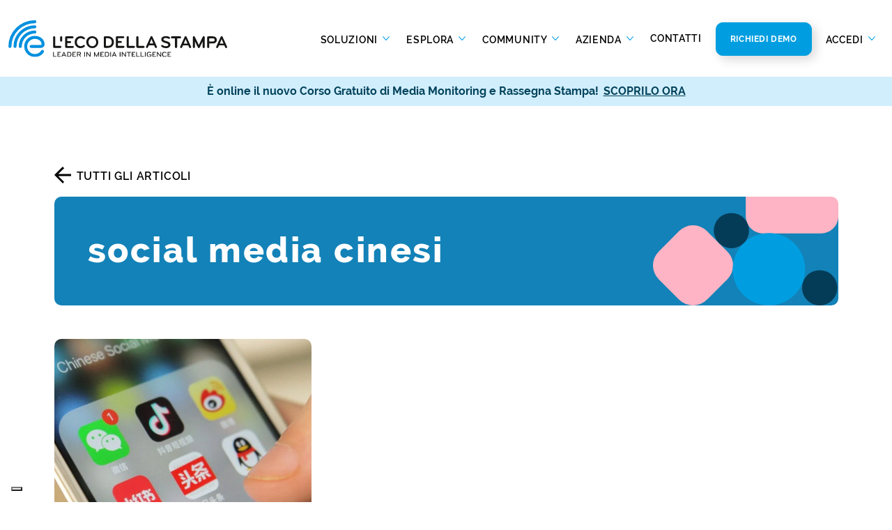

--- FILE ---
content_type: text/html; charset=UTF-8
request_url: https://www.ecostampa.it/tag/social-media-cinesi/
body_size: 22785
content:
<!DOCTYPE html>
<html lang="it-IT">

<head>
    <title>social media cinesi Archivi - L&#039;Eco della Stampa</title>
    <meta charset="UTF-8">
    <meta name="viewport" content="width=device-width, initial-scale=1, shrink-to-fit=no">
    <link rel="profile" href="http://gmpg.org/xfn/11">
    <link rel="icon" href="/favicon.ico">

    <meta name='robots' content='index, follow, max-image-preview:large, max-snippet:-1, max-video-preview:-1' />
<link rel="alternate" hreflang="it" href="https://www.ecostampa.it/tag/social-media-cinesi/" />
<link rel="alternate" hreflang="x-default" href="https://www.ecostampa.it/tag/social-media-cinesi/" />

<!-- Google Tag Manager for WordPress by gtm4wp.com -->
<script data-cfasync="false" data-pagespeed-no-defer>
	var gtm4wp_datalayer_name = "dataLayer";
	var dataLayer = dataLayer || [];
</script>
<!-- End Google Tag Manager for WordPress by gtm4wp.com -->
	<!-- This site is optimized with the Yoast SEO Premium plugin v22.6 (Yoast SEO v22.6) - https://yoast.com/wordpress/plugins/seo/ -->
	<link rel="canonical" href="https://www.ecostampa.it/tag/social-media-cinesi/" />
	<meta property="og:locale" content="it_IT" />
	<meta property="og:type" content="article" />
	<meta property="og:title" content="social media cinesi Archivi" />
	<meta property="og:url" content="https://www.ecostampa.it/tag/social-media-cinesi/" />
	<meta property="og:site_name" content="L&#039;Eco della Stampa" />
	<meta name="twitter:card" content="summary_large_image" />
	<meta name="twitter:site" content="@ecodellastampa" />
	<script type="application/ld+json" class="yoast-schema-graph">{"@context":"https://schema.org","@graph":[{"@type":"CollectionPage","@id":"https://www.ecostampa.it/tag/social-media-cinesi/","url":"https://www.ecostampa.it/tag/social-media-cinesi/","name":"social media cinesi Archivi - L&#039;Eco della Stampa","isPartOf":{"@id":"https://www.ecostampa.it/#website"},"primaryImageOfPage":{"@id":"https://www.ecostampa.it/tag/social-media-cinesi/#primaryimage"},"image":{"@id":"https://www.ecostampa.it/tag/social-media-cinesi/#primaryimage"},"thumbnailUrl":"https://www.ecostampa.it/wp-content/uploads/2022/03/social-media-cinesi.jpg","breadcrumb":{"@id":"https://www.ecostampa.it/tag/social-media-cinesi/#breadcrumb"},"inLanguage":"it-IT"},{"@type":"ImageObject","inLanguage":"it-IT","@id":"https://www.ecostampa.it/tag/social-media-cinesi/#primaryimage","url":"https://www.ecostampa.it/wp-content/uploads/2022/03/social-media-cinesi.jpg","contentUrl":"https://www.ecostampa.it/wp-content/uploads/2022/03/social-media-cinesi.jpg","width":799,"height":533,"caption":"social media cinesi; Cina; brand reputation; media monitoring"},{"@type":"BreadcrumbList","@id":"https://www.ecostampa.it/tag/social-media-cinesi/#breadcrumb","itemListElement":[{"@type":"ListItem","position":1,"name":"Home","item":"https://www.ecostampa.it/"},{"@type":"ListItem","position":2,"name":"social media cinesi"}]},{"@type":"WebSite","@id":"https://www.ecostampa.it/#website","url":"https://www.ecostampa.it/","name":"L&#039;Eco della Stampa","description":"Leader in Media Intelligence","publisher":{"@id":"https://www.ecostampa.it/#organization"},"potentialAction":[{"@type":"SearchAction","target":{"@type":"EntryPoint","urlTemplate":"https://www.ecostampa.it/?s={search_term_string}"},"query-input":"required name=search_term_string"}],"inLanguage":"it-IT"},{"@type":"Organization","@id":"https://www.ecostampa.it/#organization","name":"Eco della Stampa","url":"https://www.ecostampa.it/","logo":{"@type":"ImageObject","inLanguage":"it-IT","@id":"https://www.ecostampa.it/#/schema/logo/image/","url":"https://www.ecostampa.it/wp-content/uploads/2023/05/EDS_Preview_Logo.png","contentUrl":"https://www.ecostampa.it/wp-content/uploads/2023/05/EDS_Preview_Logo.png","width":696,"height":696,"caption":"Eco della Stampa"},"image":{"@id":"https://www.ecostampa.it/#/schema/logo/image/"},"sameAs":["https://www.facebook.com/ecostampa/","https://x.com/ecodellastampa","https://www.pinterest.it/ecodellastampa/","https://telegram.me/ecostampa","https://www.linkedin.com/company/l'eco-della-stampa-s-p-a-","http://www.youtube.com/channel/UCZMX-qUCRfCzuMF8Tz06Pfg"]}]}</script>
	<!-- / Yoast SEO Premium plugin. -->


<link rel='dns-prefetch' href='//www.google.com' />
<link rel='dns-prefetch' href='//cdn.jsdelivr.net' />
<link rel="alternate" type="application/rss+xml" title="L&#039;Eco della Stampa &raquo; social media cinesi Feed del tag" href="https://www.ecostampa.it/tag/social-media-cinesi/feed/" />
    <link rel="preload" as="image" href="https://www.ecostampa.it/wp-content/themes/ecostampa/assets/img/logo-eds-header.svg" media="(min-width: 1200px)" />
    <link rel="preload" as="image" href="https://www.ecostampa.it/wp-content/themes/ecostampa/assets/img/logo-eds-mobile.svg" media="(max-width: 1200px)" />
    <script type="text/javascript">
/* <![CDATA[ */
window._wpemojiSettings = {"baseUrl":"https:\/\/s.w.org\/images\/core\/emoji\/15.0.3\/72x72\/","ext":".png","svgUrl":"https:\/\/s.w.org\/images\/core\/emoji\/15.0.3\/svg\/","svgExt":".svg","source":{"concatemoji":"https:\/\/www.ecostampa.it\/wp-includes\/js\/wp-emoji-release.min.js?ver=6.5.3"}};
/*! This file is auto-generated */
!function(i,n){var o,s,e;function c(e){try{var t={supportTests:e,timestamp:(new Date).valueOf()};sessionStorage.setItem(o,JSON.stringify(t))}catch(e){}}function p(e,t,n){e.clearRect(0,0,e.canvas.width,e.canvas.height),e.fillText(t,0,0);var t=new Uint32Array(e.getImageData(0,0,e.canvas.width,e.canvas.height).data),r=(e.clearRect(0,0,e.canvas.width,e.canvas.height),e.fillText(n,0,0),new Uint32Array(e.getImageData(0,0,e.canvas.width,e.canvas.height).data));return t.every(function(e,t){return e===r[t]})}function u(e,t,n){switch(t){case"flag":return n(e,"\ud83c\udff3\ufe0f\u200d\u26a7\ufe0f","\ud83c\udff3\ufe0f\u200b\u26a7\ufe0f")?!1:!n(e,"\ud83c\uddfa\ud83c\uddf3","\ud83c\uddfa\u200b\ud83c\uddf3")&&!n(e,"\ud83c\udff4\udb40\udc67\udb40\udc62\udb40\udc65\udb40\udc6e\udb40\udc67\udb40\udc7f","\ud83c\udff4\u200b\udb40\udc67\u200b\udb40\udc62\u200b\udb40\udc65\u200b\udb40\udc6e\u200b\udb40\udc67\u200b\udb40\udc7f");case"emoji":return!n(e,"\ud83d\udc26\u200d\u2b1b","\ud83d\udc26\u200b\u2b1b")}return!1}function f(e,t,n){var r="undefined"!=typeof WorkerGlobalScope&&self instanceof WorkerGlobalScope?new OffscreenCanvas(300,150):i.createElement("canvas"),a=r.getContext("2d",{willReadFrequently:!0}),o=(a.textBaseline="top",a.font="600 32px Arial",{});return e.forEach(function(e){o[e]=t(a,e,n)}),o}function t(e){var t=i.createElement("script");t.src=e,t.defer=!0,i.head.appendChild(t)}"undefined"!=typeof Promise&&(o="wpEmojiSettingsSupports",s=["flag","emoji"],n.supports={everything:!0,everythingExceptFlag:!0},e=new Promise(function(e){i.addEventListener("DOMContentLoaded",e,{once:!0})}),new Promise(function(t){var n=function(){try{var e=JSON.parse(sessionStorage.getItem(o));if("object"==typeof e&&"number"==typeof e.timestamp&&(new Date).valueOf()<e.timestamp+604800&&"object"==typeof e.supportTests)return e.supportTests}catch(e){}return null}();if(!n){if("undefined"!=typeof Worker&&"undefined"!=typeof OffscreenCanvas&&"undefined"!=typeof URL&&URL.createObjectURL&&"undefined"!=typeof Blob)try{var e="postMessage("+f.toString()+"("+[JSON.stringify(s),u.toString(),p.toString()].join(",")+"));",r=new Blob([e],{type:"text/javascript"}),a=new Worker(URL.createObjectURL(r),{name:"wpTestEmojiSupports"});return void(a.onmessage=function(e){c(n=e.data),a.terminate(),t(n)})}catch(e){}c(n=f(s,u,p))}t(n)}).then(function(e){for(var t in e)n.supports[t]=e[t],n.supports.everything=n.supports.everything&&n.supports[t],"flag"!==t&&(n.supports.everythingExceptFlag=n.supports.everythingExceptFlag&&n.supports[t]);n.supports.everythingExceptFlag=n.supports.everythingExceptFlag&&!n.supports.flag,n.DOMReady=!1,n.readyCallback=function(){n.DOMReady=!0}}).then(function(){return e}).then(function(){var e;n.supports.everything||(n.readyCallback(),(e=n.source||{}).concatemoji?t(e.concatemoji):e.wpemoji&&e.twemoji&&(t(e.twemoji),t(e.wpemoji)))}))}((window,document),window._wpemojiSettings);
/* ]]> */
</script>
        <!-- <link rel="preconnect" href="https://fonts.googleapis.com">
        <link rel="preconnect" href="https://fonts.gstatic.com" crossorigin>
        <link href="https://fonts.googleapis.com/css2?family=Raleway:wght@400;500;600;700;800&display=swap" rel="stylesheet"> -->
        <link rel="preload" href="https://www.ecostampa.it/wp-content/themes/ecostampa/assets/font/raleway/raleway-regular.woff2" as="font" type="font/woff2" crossorigin>
        <link rel="preload" href="https://www.ecostampa.it/wp-content/themes/ecostampa/assets/font/raleway/raleway-extrabold.woff2" as="font" type="font/woff2" crossorigin>
        <link rel="preload" href="https://www.ecostampa.it/wp-content/themes/ecostampa/assets/font/raleway/raleway-bold.woff2" as="font" type="font/woff2" crossorigin>
        <link rel="preload" href="https://www.ecostampa.it/wp-content/themes/ecostampa/assets/font/raleway/raleway-semibold.woff2" as="font" type="font/woff2" crossorigin media="(min-width: 1200px)">
    <link rel='stylesheet' id='bootstrap-style-css' href='https://www.ecostampa.it/wp-content/themes/ecostampa/assets/bootstrap/bootstrap.min.css?ver=6.5.3' type='text/css' media='all' />
<noscript><link rel='stylesheet' id='sweetalert2-css' href='https://www.ecostampa.it/wp-content/plugins/user-registration-pro/assets/css/sweetalert2/sweetalert2.min.css?ver=10.16.7' type='text/css' media='all' />
</noscript><noscript><link rel='stylesheet' id='user-registration-general-css' href='https://www.ecostampa.it/wp-content/plugins/user-registration-pro/assets/css/user-registration.css?ver=4.2.1.1' type='text/css' media='all' />
</noscript><noscript><link rel='stylesheet' id='user-registration-smallscreen-css' href='https://www.ecostampa.it/wp-content/plugins/user-registration-pro/assets/css/user-registration-smallscreen.css?ver=4.2.1.1' type='text/css' media='only screen and (max-width: 768px)' />
</noscript><noscript><link rel='stylesheet' id='user-registration-my-account-layout-css' href='https://www.ecostampa.it/wp-content/plugins/user-registration-pro/assets/css/my-account-layout.css?ver=4.2.1.1' type='text/css' media='all' />
</noscript><style id='wp-emoji-styles-inline-css' type='text/css'>

	img.wp-smiley, img.emoji {
		display: inline !important;
		border: none !important;
		box-shadow: none !important;
		height: 1em !important;
		width: 1em !important;
		margin: 0 0.07em !important;
		vertical-align: -0.1em !important;
		background: none !important;
		padding: 0 !important;
	}
</style>
<style id='wp-block-library-inline-css' type='text/css'>
:root{--wp-admin-theme-color:#007cba;--wp-admin-theme-color--rgb:0,124,186;--wp-admin-theme-color-darker-10:#006ba1;--wp-admin-theme-color-darker-10--rgb:0,107,161;--wp-admin-theme-color-darker-20:#005a87;--wp-admin-theme-color-darker-20--rgb:0,90,135;--wp-admin-border-width-focus:2px;--wp-block-synced-color:#7a00df;--wp-block-synced-color--rgb:122,0,223;--wp-bound-block-color:#9747ff}@media (min-resolution:192dpi){:root{--wp-admin-border-width-focus:1.5px}}.wp-element-button{cursor:pointer}:root{--wp--preset--font-size--normal:16px;--wp--preset--font-size--huge:42px}:root .has-very-light-gray-background-color{background-color:#eee}:root .has-very-dark-gray-background-color{background-color:#313131}:root .has-very-light-gray-color{color:#eee}:root .has-very-dark-gray-color{color:#313131}:root .has-vivid-green-cyan-to-vivid-cyan-blue-gradient-background{background:linear-gradient(135deg,#00d084,#0693e3)}:root .has-purple-crush-gradient-background{background:linear-gradient(135deg,#34e2e4,#4721fb 50%,#ab1dfe)}:root .has-hazy-dawn-gradient-background{background:linear-gradient(135deg,#faaca8,#dad0ec)}:root .has-subdued-olive-gradient-background{background:linear-gradient(135deg,#fafae1,#67a671)}:root .has-atomic-cream-gradient-background{background:linear-gradient(135deg,#fdd79a,#004a59)}:root .has-nightshade-gradient-background{background:linear-gradient(135deg,#330968,#31cdcf)}:root .has-midnight-gradient-background{background:linear-gradient(135deg,#020381,#2874fc)}.has-regular-font-size{font-size:1em}.has-larger-font-size{font-size:2.625em}.has-normal-font-size{font-size:var(--wp--preset--font-size--normal)}.has-huge-font-size{font-size:var(--wp--preset--font-size--huge)}.has-text-align-center{text-align:center}.has-text-align-left{text-align:left}.has-text-align-right{text-align:right}#end-resizable-editor-section{display:none}.aligncenter{clear:both}.items-justified-left{justify-content:flex-start}.items-justified-center{justify-content:center}.items-justified-right{justify-content:flex-end}.items-justified-space-between{justify-content:space-between}.screen-reader-text{border:0;clip:rect(1px,1px,1px,1px);-webkit-clip-path:inset(50%);clip-path:inset(50%);height:1px;margin:-1px;overflow:hidden;padding:0;position:absolute;width:1px;word-wrap:normal!important}.screen-reader-text:focus{background-color:#ddd;clip:auto!important;-webkit-clip-path:none;clip-path:none;color:#444;display:block;font-size:1em;height:auto;left:5px;line-height:normal;padding:15px 23px 14px;text-decoration:none;top:5px;width:auto;z-index:100000}html :where(.has-border-color){border-style:solid}html :where([style*=border-top-color]){border-top-style:solid}html :where([style*=border-right-color]){border-right-style:solid}html :where([style*=border-bottom-color]){border-bottom-style:solid}html :where([style*=border-left-color]){border-left-style:solid}html :where([style*=border-width]){border-style:solid}html :where([style*=border-top-width]){border-top-style:solid}html :where([style*=border-right-width]){border-right-style:solid}html :where([style*=border-bottom-width]){border-bottom-style:solid}html :where([style*=border-left-width]){border-left-style:solid}html :where(img[class*=wp-image-]){height:auto;max-width:100%}:where(figure){margin:0 0 1em}html :where(.is-position-sticky){--wp-admin--admin-bar--position-offset:var(--wp-admin--admin-bar--height,0px)}@media screen and (max-width:600px){html :where(.is-position-sticky){--wp-admin--admin-bar--position-offset:0px}}
</style>
<style id='classic-theme-styles-inline-css' type='text/css'>
/*! This file is auto-generated */
.wp-block-button__link{color:#fff;background-color:#32373c;border-radius:9999px;box-shadow:none;text-decoration:none;padding:calc(.667em + 2px) calc(1.333em + 2px);font-size:1.125em}.wp-block-file__button{background:#32373c;color:#fff;text-decoration:none}
</style>
<noscript><link rel='stylesheet' id='post-views-counter-frontend-css' href='https://www.ecostampa.it/wp-content/plugins/post-views-counter/css/frontend.min.css?ver=1.4.6' type='text/css' media='all' />
</noscript><link rel='stylesheet' id='tutor-prism-css-css' href='https://www.ecostampa.it/wp-content/plugins/tutor-pro/assets/lib/codesample/prism.css?ver=3.0.2' type='text/css' media='all' />
<link rel='stylesheet' id='tutor-pro-front-css' href='https://www.ecostampa.it/wp-content/plugins/tutor-pro/assets/css/front.css?ver=3.0.2' type='text/css' media='all' />
<noscript><link rel='stylesheet' id='tutor-icon-css' href='https://www.ecostampa.it/wp-content/plugins/tutor/assets/css/tutor-icon.min.css?ver=3.0.2' type='text/css' media='all' />
</noscript><link rel='stylesheet' id='tutor-css' href='https://www.ecostampa.it/wp-content/plugins/tutor/assets/css/tutor.min.css?ver=3.0.2' type='text/css' media='all' />
<link rel='stylesheet' id='tutor-frontend-css' href='https://www.ecostampa.it/wp-content/plugins/tutor/assets/css/tutor-front.min.css?ver=3.0.2' type='text/css' media='all' />
<style id='tutor-frontend-inline-css' type='text/css'>
.mce-notification.mce-notification-error{display: none !important;}
:root{--tutor-color-primary:#009ee0;--tutor-color-primary-rgb:0, 158, 224;--tutor-color-primary-hover:#009ee0;--tutor-color-primary-hover-rgb:0, 158, 224;--tutor-body-color:#212327;--tutor-body-color-rgb:33, 35, 39;--tutor-border-color:#cdcfd5;--tutor-border-color-rgb:205, 207, 213;--tutor-color-gray:#e3e5eb;--tutor-color-gray-rgb:227, 229, 235;}
</style>
<link rel='stylesheet' id='tutor-pn-registrar-css-css' href='https://www.ecostampa.it/wp-content/plugins/tutor-pro/addons/tutor-notifications/assets/css/permission.css?ver=3.0.2' type='text/css' media='all' />
<link rel='stylesheet' id='slick-styles-css' href='https://www.ecostampa.it/wp-content/themes/ecostampa/assets/css/slick.min.css?ver=6.5.3' type='text/css' media='all' />
<link rel='stylesheet' id='slick-theme-css' href='https://www.ecostampa.it/wp-content/themes/ecostampa/assets/css/slick-theme.min.css?ver=6.5.3' type='text/css' media='all' />
<link rel='stylesheet' id='animate-styles-css' href='https://www.ecostampa.it/wp-content/themes/ecostampa/assets/animate/animate.min.css?ver=1712324905' type='text/css' media='all' />
<link rel='stylesheet' id='style-css' href='https://www.ecostampa.it/wp-content/themes/ecostampa/assets/css/style.min.css?ver=1766497505' type='text/css' media='all' />
<link rel='stylesheet' id='sweetalert2-css-css' href='https://cdn.jsdelivr.net/npm/sweetalert2@11/dist/sweetalert2.min.css' type='text/css' media='all' />
<script type="text/javascript" id="wpml-cookie-js-extra">
/* <![CDATA[ */
var wpml_cookies = {"wp-wpml_current_language":{"value":"it","expires":1,"path":"\/"}};
var wpml_cookies = {"wp-wpml_current_language":{"value":"it","expires":1,"path":"\/"}};
/* ]]> */
</script>
<script type="text/javascript" src="https://www.ecostampa.it/wp-content/plugins/sitepress-multilingual-cms/res/js/cookies/language-cookie.js?ver=4.6.10" id="wpml-cookie-js" defer="defer" data-wp-strategy="defer" defer></script>
<script type="text/javascript" src="https://www.ecostampa.it/wp-includes/js/jquery/jquery.min.js?ver=3.7.1" id="jquery-core-js"></script>
<script type="text/javascript" src="https://www.ecostampa.it/wp-includes/js/jquery/jquery-migrate.min.js?ver=3.4.1" id="jquery-migrate-js"></script>
<link rel="https://api.w.org/" href="https://www.ecostampa.it/wp-json/" /><link rel="alternate" type="application/json" href="https://www.ecostampa.it/wp-json/wp/v2/tags/307" /><link rel="EditURI" type="application/rsd+xml" title="RSD" href="https://www.ecostampa.it/xmlrpc.php?rsd" />
<meta name="generator" content="WordPress 6.5.3" />
<meta name="generator" content="TutorLMS 3.0.2" />
<meta name="generator" content="WPML ver:4.6.10 stt:1,27;" />

<!-- Google Tag Manager for WordPress by gtm4wp.com -->
<!-- GTM Container placement set to footer -->
<script data-cfasync="false" data-pagespeed-no-defer>
	var dataLayer_content = {"pagePostType":"post","pagePostType2":"tag-post"};
	dataLayer.push( dataLayer_content );
</script>
<script data-cfasync="false">
(function(w,d,s,l,i){w[l]=w[l]||[];w[l].push({'gtm.start':
new Date().getTime(),event:'gtm.js'});var f=d.getElementsByTagName(s)[0],
j=d.createElement(s),dl=l!='dataLayer'?'&l='+l:'';j.async=true;j.src=
'//www.googletagmanager.com/gtm.js?id='+i+dl;f.parentNode.insertBefore(j,f);
})(window,document,'script','dataLayer','GTM-K9ZW2TR');
</script>
<!-- End Google Tag Manager for WordPress by gtm4wp.com -->    <link rel="preconnect" href="https://ka-f.fontawesome.com">
    		<style type="text/css" id="wp-custom-css">
			/* ---- CALENDLY ---- */
.calendly-inline-widget {
	margin-top: -61px;
	margin-bottom: -30px;
	min-width:320px;
	height:950px;
}
@media only screen and (max-width: 780px) {
    .calendly-inline-widget {
       min-width: 525px !important;
			height: 930px !important;
			margin-top: 0px !important;
			margin-bottom: 0px !important;
    }	
}

@media only screen and (max-width: 600px) {
    .calendly-inline-widget {
        min-width: 300px !important;
			height: 850px !important;

    }
}

/* ---- USER REGISTRATION ---- */
#user-registration .user-registration-MyAccount-content .user-registration-profile-header .user-registration-nick-name {
  color: #000;
}
#user-registration .user-registration-MyAccount-navigation ul .user-registration-MyAccount-navigation-link a {
  font-family: "Raleway", sans-serif;
}
.logged-in.user-registration-account #user-registration .button {
	font: 700 16px/19px Raleway;
	text-transform: uppercase;
	letter-spacing: .05em;
	border-radius: 10px;
border-width: 1px;
padding: 1.3rem 1.25rem;
  padding-right: 1.25rem;
  padding-left: 1.25rem;
box-shadow: 5px 5px 15px rgba(0,0,0,0.16);
	color: #ffffff !important;
}
.user-registration-message {
  border-top-color: #009EE0;
  background: rgba(0,158,224,.1);
  color: #000;
	border-radius: 10px 10px 0 0;
}
.ur-frontend-form button, .ur-frontend-form button[type="submit"], .ur-frontend-form input[type="submit"] {
	box-shadow: 5px 5px 15px rgba(0,0,0,0.16) !important;
}
#user-registration-form-1638.user-registration input.input-text {
	background-color: transparent !important;
}
#user-registration, #user-registration.horizontal {
  -webkit-box-shadow: none;
  box-shadow: none;
}#user-registration {
  background-color: #fff;
  margin: 8px 0 30px 0;
}.ur-frontend-form .ur-form-row .ur-form-grid input[type=checkbox]:first-child, .ur-frontend-form .ur-form-row .ur-form-grid input[type=radio]:first-child {
	background-color: #F4F4F4 !important;
    width: 20px;
    height: 20px;
}
.ur-frontend-form .ur-form-row .ur-form-grid .ur-field-item {
    margin-bottom: 0;
}
.form-ur {
	margin: 0 30px;
}

/* ---- FIX FORM STYLE ---- */
form[action^="https://ecostampa.activehosted.com"]:not(._form_108, ._form_110) ._form_element input{
    border: none !important;
    border-radius: 30px !important;
}		</style>
		</head>

<body class="archive tag tag-social-media-cinesi tag-307 tutor-lms user-registration-page">

    <!-- <div class="loading page"></div> -->

    <!-- PAGE HEADER -->
    <header>

                <nav class="navbar navbar-light bg-light d-none d-xl-inline-flex w-100 pb-6 pt-4">
            <!-- fixed-top -->
            <div class="container-fluid flex-nowrap">
                <a class="navbar-brand col-lg-2 col-xl-3" href="https://www.ecostampa.it">
                    <img class="img-fluid" src="https://www.ecostampa.it/wp-content/themes/ecostampa/assets/img/logo-eds-header.svg" width="341.975" height="58.026" alt="logo EcoStampa">
                </a>
                <div class="navbar-expand-lg" id="navbarNavDropdown">
                                <ul class="navbar-nav">
                                                                    <li class="nav-item dropdown">
                            <a class="nav-link dropdown-toggle " href="#" id="navbarDropdownMenu_52" role="button"
                                data-bs-toggle="dropdown" aria-expanded="false">
                                Soluzioni                            </a>

                                                        <div class="dropdown-menu has_lev3 col-num-3" aria-labelledby="navbarDropdownMenu_52">
                                <div class="row">
                                                                        <div class="col dropdown-menu-col">
                                        <div class="row">
                                            <div class="col-12">
                                                <h3>Ascolta</h3>
                                            </div>
                                                                                        <div class="col-12">
                                                <a class="dropdown-item " href="https://www.ecostampa.it/servizio-di-rassegna-stampa/">
                                                    <div class="row gx-2">
                                                        <div class="col">
                                                            <img width="58" height="58" src="https://www.ecostampa.it/wp-content/uploads/2022/06/viral-marketing.svg" class="img-fluid" alt="rassegna stampa e web" loading="lazy" decoding="async" />                                                        </div>
                                                        <div class="col-9">
                                                            <h4>Rassegna stampa e web</h4>
                                                            <p>Resta aggiornato su quello che dicono le fonti più attendibili ed istituzionali riguardo al tuo brand</p>                                                        </div>
                                                    </div>
                                                </a>
                                            </div>
                                                                                        <div class="col-12">
                                                <a class="dropdown-item " href="https://www.ecostampa.it/monitoraggio-radio-e-tv/">
                                                    <div class="row gx-2">
                                                        <div class="col">
                                                            <img width="65" height="65" src="https://www.ecostampa.it/wp-content/uploads/2022/06/broadcast.svg" class="img-fluid" alt="" loading="lazy" decoding="async" />                                                        </div>
                                                        <div class="col-9">
                                                            <h4>Monitoraggio radio e tv</h4>
                                                            <p>Ricevi entro 30 minuti dalla diretta le clip audio e video di tuo interesse rilevate su oltre 150 emittenti nazionali e locali</p>                                                        </div>
                                                    </div>
                                                </a>
                                            </div>
                                                                                        <div class="col-12">
                                                <a class="dropdown-item " href="https://www.ecostampa.it/social-media-monitoring/">
                                                    <div class="row gx-2">
                                                        <div class="col">
                                                            <img width="67" height="67" src="https://www.ecostampa.it/wp-content/uploads/2022/06/social-media.svg" class="img-fluid" alt="social media monitoring" loading="lazy" decoding="async" />                                                        </div>
                                                        <div class="col-9">
                                                            <h4>Social media monitoring</h4>
                                                            <p>Traccia le citazioni utili per il tuo brand in tempo reale su Facebook, Instagram, YouTube, Twitter e TikTok</p>                                                        </div>
                                                    </div>
                                                </a>
                                            </div>
                                                                                    </div>
                                    </div>
                                                                        <div class="col dropdown-menu-col">
                                        <div class="row">
                                            <div class="col-12">
                                                <h3>Comprendi</h3>
                                            </div>
                                                                                        <div class="col-12">
                                                <a class="dropdown-item " href="https://www.ecostampa.it/analisi-della-presenza-mediatica/">
                                                    <div class="row gx-2">
                                                        <div class="col">
                                                            <img width="53" height="53" src="https://www.ecostampa.it/wp-content/uploads/2022/06/bar-chart.svg" class="img-fluid" alt="analisi della presenza mediatica" loading="lazy" decoding="async" />                                                        </div>
                                                        <div class="col-9">
                                                            <h4>Analisi real time della presenza mediatica</h4>
                                                            <p>Analizza le metriche provenienti dal monitoraggio di tutti i media in modo integrato</p>                                                        </div>
                                                    </div>
                                                </a>
                                            </div>
                                                                                        <div class="col-12">
                                                <a class="dropdown-item " href="https://www.ecostampa.it/social-media-analisi-insight/">
                                                    <div class="row gx-2">
                                                        <div class="col">
                                                            <img width="60" height="60" src="https://www.ecostampa.it/wp-content/uploads/2022/06/target-audience.svg" class="img-fluid" alt="" loading="lazy" decoding="async" />                                                        </div>
                                                        <div class="col-9">
                                                            <h4>Social media analysis &#038; insight</h4>
                                                            <p>Misura le conversazioni che citano il brand e valuta le performance delle tue pagine social in un’unica piattaforma</p>                                                        </div>
                                                    </div>
                                                </a>
                                            </div>
                                                                                        <div class="col-12">
                                                <a class="dropdown-item " href="https://www.ecostampa.it/report-di-analisi-avanzata/">
                                                    <div class="row gx-2">
                                                        <div class="col">
                                                            <img width="55" height="55" src="https://www.ecostampa.it/wp-content/uploads/2022/06/search.svg" class="img-fluid" alt="report di analisi avanzata" loading="lazy" decoding="async" />                                                        </div>
                                                        <div class="col-9">
                                                            <h4>Report di analisi avanzata</h4>
                                                            <p>Ottieni analisi e report ad hoc realizzati dai nostri analisti e approfondisci l’impatto della comunicazione</p>                                                        </div>
                                                    </div>
                                                </a>
                                            </div>
                                                                                    </div>
                                    </div>
                                                                        <div class="col dropdown-menu-col">
                                        <div class="row">
                                            <div class="col-12">
                                                <h3>Comunica</h3>
                                            </div>
                                                                                        <div class="col-12">
                                                <a class="dropdown-item " href="https://www.ecostampa.it/invio-comunicati-stampa/">
                                                    <div class="row gx-2">
                                                        <div class="col">
                                                            <img width="57" height="57" src="https://www.ecostampa.it/wp-content/uploads/2024/11/EDS_Invio-comunicati-stampa_57.svg" class="img-fluid" alt="" loading="lazy" decoding="async" />                                                        </div>
                                                        <div class="col-9">
                                                            <h4>Invio comunicati stampa</h4>
                                                            <p>Scopri Mediaddress. Il database più completo per diramare i comunicati stampa verso i giornalisti</p>                                                        </div>
                                                    </div>
                                                </a>
                                            </div>
                                                                                        <div class="col-12">
                                                <a class="dropdown-item " href="https://www.ecostampa.it/social-media-publishing/">
                                                    <div class="row gx-2">
                                                        <div class="col">
                                                            <img width="57" height="57" src="https://www.ecostampa.it/wp-content/uploads/2024/11/EDS_Social-media-publishing_57.svg" class="img-fluid" alt="" loading="lazy" decoding="async" />                                                        </div>
                                                        <div class="col-9">
                                                            <h4>Social media publishing</h4>
                                                            <p>Risparmia tempo nella pubblicazione dei contenuti social e gestisci più account con PostPickr</p>                                                        </div>
                                                    </div>
                                                </a>
                                            </div>
                                                                                    </div>
                                    </div>
                                    
                                </div>
                                                            </div>
                                                                                                                        <li class="nav-item dropdown">
                            <a class="nav-link dropdown-toggle " href="#" id="navbarDropdownMenu_53" role="button"
                                data-bs-toggle="dropdown" aria-expanded="false">
                                Esplora                            </a>

                                                        <div class="dropdown-menu has_lev3 col-num-2" aria-labelledby="navbarDropdownMenu_53">
                                <div class="row">
                                                                        <div class="col dropdown-menu-col">
                                        <div class="row">
                                            <div class="col-12">
                                                <h3>Per esigenza</h3>
                                            </div>
                                                                                        <div class="col-12">
                                                <a class="dropdown-item " href="https://www.ecostampa.it/reputazione-del-brand/">
                                                    <div class="row ">
                                                        <div class="col-auto">
                                                            <img width="48" height="45" src="https://www.ecostampa.it/wp-content/uploads/2022/07/reputazione-brand.svg" class="img-fluid" alt="" loading="lazy" decoding="async" />                                                        </div>
                                                        <div class="col">
                                                            <h4>Reputazione del brand</h4>
                                                                                                                    </div>
                                                    </div>
                                                </a>
                                            </div>
                                                                                        <div class="col-12">
                                                <a class="dropdown-item " href="https://www.ecostampa.it/gestione-dei-social/">
                                                    <div class="row ">
                                                        <div class="col-auto">
                                                            <img width="48" height="45" src="https://www.ecostampa.it/wp-content/uploads/2022/07/gestione-social.svg" class="img-fluid" alt="" loading="lazy" decoding="async" />                                                        </div>
                                                        <div class="col">
                                                            <h4>Gestione dei social</h4>
                                                                                                                    </div>
                                                    </div>
                                                </a>
                                            </div>
                                                                                        <div class="col-12">
                                                <a class="dropdown-item " href="https://www.ecostampa.it/studio-della-concorrenza/">
                                                    <div class="row ">
                                                        <div class="col-auto">
                                                            <img width="48" height="45" src="https://www.ecostampa.it/wp-content/uploads/2022/07/studio-concorrenza.svg" class="img-fluid" alt="" loading="lazy" decoding="async" />                                                        </div>
                                                        <div class="col">
                                                            <h4>Studio della concorrenza</h4>
                                                                                                                    </div>
                                                    </div>
                                                </a>
                                            </div>
                                                                                        <div class="col-12">
                                                <a class="dropdown-item " href="https://www.ecostampa.it/analisi-di-settore/">
                                                    <div class="row ">
                                                        <div class="col-auto">
                                                            <img width="48" height="45" src="https://www.ecostampa.it/wp-content/uploads/2022/07/analisi-scenario.svg" class="img-fluid" alt="" loading="lazy" decoding="async" />                                                        </div>
                                                        <div class="col">
                                                            <h4>Analisi di settore</h4>
                                                                                                                    </div>
                                                    </div>
                                                </a>
                                            </div>
                                                                                    </div>
                                    </div>
                                                                        <div class="col dropdown-menu-col">
                                        <div class="row">
                                            <div class="col-12">
                                                <h3>Per fonte</h3>
                                            </div>
                                                                                        <div class="col-12">
                                                <a class="dropdown-item " href="https://www.ecostampa.it/stampa/">
                                                    <div class="row ">
                                                        <div class="col-auto">
                                                            <img width="48" height="45" src="https://www.ecostampa.it/wp-content/uploads/2022/07/stampa.svg" class="img-fluid" alt="" loading="lazy" decoding="async" />                                                        </div>
                                                        <div class="col">
                                                            <h4>Stampa</h4>
                                                                                                                    </div>
                                                    </div>
                                                </a>
                                            </div>
                                                                                        <div class="col-12">
                                                <a class="dropdown-item " href="https://www.ecostampa.it/web/">
                                                    <div class="row ">
                                                        <div class="col-auto">
                                                            <img width="48" height="45" src="https://www.ecostampa.it/wp-content/uploads/2022/07/web.svg" class="img-fluid" alt="" loading="lazy" decoding="async" />                                                        </div>
                                                        <div class="col">
                                                            <h4>Web</h4>
                                                                                                                    </div>
                                                    </div>
                                                </a>
                                            </div>
                                                                                        <div class="col-12">
                                                <a class="dropdown-item " href="https://www.ecostampa.it/radio/">
                                                    <div class="row ">
                                                        <div class="col-auto">
                                                            <img width="48" height="45" src="https://www.ecostampa.it/wp-content/uploads/2022/07/radio.svg" class="img-fluid" alt="radio" loading="lazy" decoding="async" />                                                        </div>
                                                        <div class="col">
                                                            <h4>Radio</h4>
                                                                                                                    </div>
                                                    </div>
                                                </a>
                                            </div>
                                                                                        <div class="col-12">
                                                <a class="dropdown-item " href="https://www.ecostampa.it/televisione/">
                                                    <div class="row ">
                                                        <div class="col-auto">
                                                            <img width="48" height="45" src="https://www.ecostampa.it/wp-content/uploads/2022/07/televisione.svg" class="img-fluid" alt="" loading="lazy" decoding="async" />                                                        </div>
                                                        <div class="col">
                                                            <h4>Televisione</h4>
                                                                                                                    </div>
                                                    </div>
                                                </a>
                                            </div>
                                                                                        <div class="col-12">
                                                <a class="dropdown-item " href="https://www.ecostampa.it/social-media/">
                                                    <div class="row ">
                                                        <div class="col-auto">
                                                            <img width="48" height="45" src="https://www.ecostampa.it/wp-content/uploads/2022/07/social.svg" class="img-fluid" alt="" loading="lazy" decoding="async" />                                                        </div>
                                                        <div class="col">
                                                            <h4>Social Media</h4>
                                                                                                                    </div>
                                                    </div>
                                                </a>
                                            </div>
                                                                                    </div>
                                    </div>
                                    
                                </div>
                                                            </div>
                                                                                                                        <li class="nav-item dropdown">
                            <a class="nav-link dropdown-toggle " href="#" id="navbarDropdownMenu_1613" role="button"
                                data-bs-toggle="dropdown" aria-expanded="false">
                                Community                            </a>

                                                        <div class="dropdown-menu col-num-1 py-3" aria-labelledby="navbarDropdownMenu_1613">
                                                                <div class="col-12">
                                    <a class="dropdown-item " href="https://www.ecostampa.it/eventi/">
                                        <div class="row ">
                                            <div class="col-auto">
                                                                                                    <img width="48" height="45" src="https://www.ecostampa.it/wp-content/uploads/2025/01/voce_risorse.png" class="img-fluid" alt="" loading="lazy" decoding="async" />                                                                                            </div>
                                            <div class="col">
                                                <h4>Eventi</h4>
                                                                                            </div>
                                        </div>
                                    </a>
                                </div>
                                                                <div class="col-12">
                                    <a class="dropdown-item " href="https://www.ecostampa.it/blog/">
                                        <div class="row ">
                                            <div class="col-auto">
                                                                                                    <img width="48" height="45" src="https://www.ecostampa.it/wp-content/uploads/2025/01/voce_blog.png" class="img-fluid" alt="" loading="lazy" decoding="async" />                                                                                            </div>
                                            <div class="col">
                                                <h4>Blog</h4>
                                                                                            </div>
                                        </div>
                                    </a>
                                </div>
                                                                <div class="col-12">
                                    <a class="dropdown-item " href="https://www.ecostampa.it/courses/media-monitoring-e-rassegna-stampa/">
                                        <div class="row ">
                                            <div class="col-auto">
                                                                                                    <img width="48" height="45" src="https://www.ecostampa.it/wp-content/uploads/2025/04/voce_corsi.png" class="img-fluid" alt="" loading="lazy" decoding="async" />                                                                                            </div>
                                            <div class="col">
                                                <h4>Corso Media Monitoring<br>e Rassegna Stampa</h4>
                                                                                            </div>
                                        </div>
                                    </a>
                                </div>
                                                            </div>
                        </li>
                                                                                                                    <li class="nav-item dropdown">
                            <a class="nav-link dropdown-toggle " href="#" id="navbarDropdownMenu_56" role="button"
                                data-bs-toggle="dropdown" aria-expanded="false">
                                Azienda                            </a>

                                                        <div class="dropdown-menu col-num-1 py-3" aria-labelledby="navbarDropdownMenu_56">
                                                                <div class="col-12">
                                    <a class="dropdown-item " href="https://www.ecostampa.it/chi-siamo/">
                                        <div class="row ">
                                            <div class="col-auto">
                                                                                                    <img width="48" height="45" src="https://www.ecostampa.it/wp-content/uploads/2025/01/voce_chi-siamo.png" class="img-fluid" alt="" loading="lazy" decoding="async" />                                                                                            </div>
                                            <div class="col">
                                                <h4>Chi Siamo</h4>
                                                                                            </div>
                                        </div>
                                    </a>
                                </div>
                                                                <div class="col-12">
                                    <a class="dropdown-item " href="https://www.ecostampa.it/category/newsroom/">
                                        <div class="row ">
                                            <div class="col-auto">
                                                                                                    <img width="48" height="45" src="https://www.ecostampa.it/wp-content/uploads/2025/01/voce_news.png" class="img-fluid" alt="" loading="lazy" decoding="async" />                                                                                            </div>
                                            <div class="col">
                                                <h4>Newsroom</h4>
                                                                                            </div>
                                        </div>
                                    </a>
                                </div>
                                                            </div>
                        </li>
                                                                                                                    <li class="nav-item">
                            <a class="nav-link" href="https://www.ecostampa.it/contatti/">Contatti</a>
                        </li>
                                                                                            <li class="nav-item">
                            <a class="btn btn-slim btn-primary" href="https://www.ecostampa.it/richiedi-demo/">Richiedi Demo</a>
                        </li>
                                                                <li class="nav-item dropdown">
    <a class="nav-link dropdown-toggle " href="#" id="navbarDropdownMenu_Accedi" role="button" data-bs-toggle="dropdown" aria-expanded="false">
                    Accedi            </a>
    <div class="dropdown-menu accedi " aria-labelledby="navbarDropdownMenu_Accedi">
        <div class="row">
            <div class="col dropdown-menu-col">
                <div class="row h-100">
                    <div class="col-12">
                        <h3>Area Clienti</h3>
                        <p>Entra direttamente nella tua Area Riservata con tutte le soluzioni de L'Eco della Stampa per il tuo business.</p>
                    </div>
                    <div class="col-12 align-self-end">
                        <div class="row">
                            <div class="col-12 btn-row">
                                                        <a href="/area-clienti/" target="_self" class="btn btn-slim btn-primary">LOGIN CLIENTI</a>
                                                        </div>
                            <div class="col-12 px-0 d-flex justify-items-end justify-content-end">
                                <img width="315" height="392" src="https://www.ecostampa.it/wp-content/uploads/2025/02/Ecostampa_entra_area-clienti.png" class="img-fluid" alt="" loading="lazy" decoding="async" srcset="https://www.ecostampa.it/wp-content/uploads/2025/02/Ecostampa_entra_area-clienti.png 315w, https://www.ecostampa.it/wp-content/uploads/2025/02/Ecostampa_entra_area-clienti-241x300.png 241w, https://www.ecostampa.it/wp-content/uploads/2025/02/Ecostampa_entra_area-clienti-40x50.png 40w" sizes="(max-width: 315px) 100vw, 315px" />                            </div>
                        </div>
                    </div>
                </div>
            </div>

                            <div class="col dropdown-menu-col">
                                        <div class="row h-100">
                        <div class="col-12">
                            <h3>Community</h3>
                            <p>Partecipa gratuitamente a tutti gli eventi Live streaming de L'Eco della Stampa e consulta tutte le nostre Risorse on demand.</p>
                        </div>
                        <div class="col-12 align-self-end">
                            <div class="row">
                                <div class="col-12 btn-row">
                                    <a href="https://www.ecostampa.it/profilo-personale/" class="btn btn-slim btn-primary">Entra nella community</a>
                                </div>
                                <div class="col-12 px-0">
                                    <img width="315" height="392" src="https://www.ecostampa.it/wp-content/uploads/2025/02/Ecostampa_entra_login.png" class="img-fluid" alt="" loading="lazy" decoding="async" srcset="https://www.ecostampa.it/wp-content/uploads/2025/02/Ecostampa_entra_login.png 315w, https://www.ecostampa.it/wp-content/uploads/2025/02/Ecostampa_entra_login-241x300.png 241w, https://www.ecostampa.it/wp-content/uploads/2025/02/Ecostampa_entra_login-40x50.png 40w" sizes="(max-width: 315px) 100vw, 315px" />                                </div>
                            </div>
                        </div>
                    </div>
                                    </div>
                    </div>
    </div>
</li>


                                    </ul>
                                </div>
            </div>
        </nav>
                <nav class="navbar navbar-light bg-light d-xl-none">
            <div class="container-fluid">
                <a class="navbar-brand" href="https://www.ecostampa.it">
                    <img src="https://www.ecostampa.it/wp-content/themes/ecostampa/assets/img/logo-eds-mobile.svg" width="59" height="59" alt="logo EcoStampa mobile">
                </a>
                                <a href="https://www.ecostampa.it/richiedi-demo/" class="btn btn-primary btn-slim" type="button">Richiedi Demo</a>
                                <button class="navbar-toggler" type="button" data-bs-toggle="offcanvas"
                    data-bs-target="#offcanvasNavbar" aria-controls="offcanvasNavbar">
                    <span class="navbar-toggler-icon"></span>
                </button>
                <div class="offcanvas offcanvas-end" tabindex="-1" id="offcanvasNavbar"
                    aria-labelledby="offcanvasNavbarLabel">
                    <div class="offcanvas-header">
                        <a class="navbar-brand" href="https://www.ecostampa.it"><h5 class="offcanvas-title" id="offcanvasNavbarLabel"><img src="https://www.ecostampa.it/wp-content/themes/ecostampa/assets/img/logo-eds-mobile.svg" width="59" height="59" alt="logo EcoStampa mobile"></h5></a>
                        <button type="button" class="btn-close text-reset" data-bs-dismiss="offcanvas"
                            aria-label="Close"></button>
                    </div>
                                        <div class="offcanvas-body">
                                                                    <div class="accordion accordion-flush" id="accordionFlushMenu_52">
                            <div class="accordion-item">
                                <h4 class="accordion-header" id="flush-headingMenu_52">
                                    <button class="accordion-button accordion-menu collapsed" type="button"
                                        data-bs-toggle="collapse" data-bs-target="#flush-collapseMenu_52"
                                        aria-expanded="false" aria-controls="flush-collapseMenu_52">
                                        Soluzioni                                    </button>
                                </h4>
                            </div>
                        </div>
                        <div id="flush-collapseMenu_52" class="row justify-content-between justify-items-between accordion-collapse collapse d-xl-block"
                        aria-labelledby="flush-headingMenu_52"
                        data-bs-parent="#accordionFlushMenu_52">
                                                                                    <div class="col-12">
                                <h3>Ascolta</h3>
                            </div>
                                                        <div class="col-12">
                                <a class="dropdown-item" href="https://www.ecostampa.it/servizio-di-rassegna-stampa/">
                                    <div class="row gx-2">
                                        <div class="col">
                                            <img width="58" height="58" src="https://www.ecostampa.it/wp-content/uploads/2022/06/viral-marketing.svg" class="img-fluid" alt="rassegna stampa e web" loading="lazy" decoding="async" />                                        </div>
                                        <div class="col-9 col-md-10 col-lg-11">
                                            <h4>Rassegna stampa e web</h4>
                                        </div>
                                    </div>
                                </a>
                            </div>
                                                        <div class="col-12">
                                <a class="dropdown-item" href="https://www.ecostampa.it/monitoraggio-radio-e-tv/">
                                    <div class="row gx-2">
                                        <div class="col">
                                            <img width="65" height="65" src="https://www.ecostampa.it/wp-content/uploads/2022/06/broadcast.svg" class="img-fluid" alt="" loading="lazy" decoding="async" />                                        </div>
                                        <div class="col-9 col-md-10 col-lg-11">
                                            <h4>Monitoraggio radio e tv</h4>
                                        </div>
                                    </div>
                                </a>
                            </div>
                                                        <div class="col-12">
                                <a class="dropdown-item" href="https://www.ecostampa.it/social-media-monitoring/">
                                    <div class="row gx-2">
                                        <div class="col">
                                            <img width="67" height="67" src="https://www.ecostampa.it/wp-content/uploads/2022/06/social-media.svg" class="img-fluid" alt="social media monitoring" loading="lazy" decoding="async" />                                        </div>
                                        <div class="col-9 col-md-10 col-lg-11">
                                            <h4>Social media monitoring</h4>
                                        </div>
                                    </div>
                                </a>
                            </div>
                                                                                    <div class="col-12">
                                <h3>Comprendi</h3>
                            </div>
                                                        <div class="col-12">
                                <a class="dropdown-item" href="https://www.ecostampa.it/analisi-della-presenza-mediatica/">
                                    <div class="row gx-2">
                                        <div class="col">
                                            <img width="53" height="53" src="https://www.ecostampa.it/wp-content/uploads/2022/06/bar-chart.svg" class="img-fluid" alt="analisi della presenza mediatica" loading="lazy" decoding="async" />                                        </div>
                                        <div class="col-9 col-md-10 col-lg-11">
                                            <h4>Analisi real time della presenza mediatica</h4>
                                        </div>
                                    </div>
                                </a>
                            </div>
                                                        <div class="col-12">
                                <a class="dropdown-item" href="https://www.ecostampa.it/social-media-analisi-insight/">
                                    <div class="row gx-2">
                                        <div class="col">
                                            <img width="60" height="60" src="https://www.ecostampa.it/wp-content/uploads/2022/06/target-audience.svg" class="img-fluid" alt="" loading="lazy" decoding="async" />                                        </div>
                                        <div class="col-9 col-md-10 col-lg-11">
                                            <h4>Social media analysis &#038; insight</h4>
                                        </div>
                                    </div>
                                </a>
                            </div>
                                                        <div class="col-12">
                                <a class="dropdown-item" href="https://www.ecostampa.it/report-di-analisi-avanzata/">
                                    <div class="row gx-2">
                                        <div class="col">
                                            <img width="55" height="55" src="https://www.ecostampa.it/wp-content/uploads/2022/06/search.svg" class="img-fluid" alt="report di analisi avanzata" loading="lazy" decoding="async" />                                        </div>
                                        <div class="col-9 col-md-10 col-lg-11">
                                            <h4>Report di analisi avanzata</h4>
                                        </div>
                                    </div>
                                </a>
                            </div>
                                                                                    <div class="col-12">
                                <h3>Comunica</h3>
                            </div>
                                                        <div class="col-12">
                                <a class="dropdown-item" href="https://www.ecostampa.it/invio-comunicati-stampa/">
                                    <div class="row gx-2">
                                        <div class="col">
                                            <img width="57" height="57" src="https://www.ecostampa.it/wp-content/uploads/2024/11/EDS_Invio-comunicati-stampa_57.svg" class="img-fluid" alt="" loading="lazy" decoding="async" />                                        </div>
                                        <div class="col-9 col-md-10 col-lg-11">
                                            <h4>Invio comunicati stampa</h4>
                                        </div>
                                    </div>
                                </a>
                            </div>
                                                        <div class="col-12">
                                <a class="dropdown-item" href="https://www.ecostampa.it/social-media-publishing/">
                                    <div class="row gx-2">
                                        <div class="col">
                                            <img width="57" height="57" src="https://www.ecostampa.it/wp-content/uploads/2024/11/EDS_Social-media-publishing_57.svg" class="img-fluid" alt="" loading="lazy" decoding="async" />                                        </div>
                                        <div class="col-9 col-md-10 col-lg-11">
                                            <h4>Social media publishing</h4>
                                        </div>
                                    </div>
                                </a>
                            </div>
                                                                                                            </div>
                                                                                                <div class="accordion accordion-flush" id="accordionFlushMenu_53">
                            <div class="accordion-item">
                                <h4 class="accordion-header" id="flush-headingMenu_53">
                                    <button class="accordion-button accordion-menu collapsed" type="button"
                                        data-bs-toggle="collapse" data-bs-target="#flush-collapseMenu_53"
                                        aria-expanded="false" aria-controls="flush-collapseMenu_53">
                                        Esplora                                    </button>
                                </h4>
                            </div>
                        </div>
                        <div id="flush-collapseMenu_53" class="row justify-content-between justify-items-between accordion-collapse collapse d-xl-block"
                        aria-labelledby="flush-headingMenu_53"
                        data-bs-parent="#accordionFlushMenu_53">
                                                                                    <div class="col-12">
                                <h3>Per esigenza</h3>
                            </div>
                                                        <div class="col-12">
                                <a class="dropdown-item" href="https://www.ecostampa.it/reputazione-del-brand/">
                                    <div class="row ">
                                        <div class="col-auto">
                                            <img width="48" height="45" src="https://www.ecostampa.it/wp-content/uploads/2022/07/reputazione-brand.svg" class="img-fluid" alt="" loading="lazy" decoding="async" />                                        </div>
                                        <div class="col">
                                            <h4>Reputazione del brand</h4>
                                        </div>
                                    </div>
                                </a>
                            </div>
                                                        <div class="col-12">
                                <a class="dropdown-item" href="https://www.ecostampa.it/gestione-dei-social/">
                                    <div class="row ">
                                        <div class="col-auto">
                                            <img width="48" height="45" src="https://www.ecostampa.it/wp-content/uploads/2022/07/gestione-social.svg" class="img-fluid" alt="" loading="lazy" decoding="async" />                                        </div>
                                        <div class="col">
                                            <h4>Gestione dei social</h4>
                                        </div>
                                    </div>
                                </a>
                            </div>
                                                        <div class="col-12">
                                <a class="dropdown-item" href="https://www.ecostampa.it/studio-della-concorrenza/">
                                    <div class="row ">
                                        <div class="col-auto">
                                            <img width="48" height="45" src="https://www.ecostampa.it/wp-content/uploads/2022/07/studio-concorrenza.svg" class="img-fluid" alt="" loading="lazy" decoding="async" />                                        </div>
                                        <div class="col">
                                            <h4>Studio della concorrenza</h4>
                                        </div>
                                    </div>
                                </a>
                            </div>
                                                        <div class="col-12">
                                <a class="dropdown-item" href="https://www.ecostampa.it/analisi-di-settore/">
                                    <div class="row ">
                                        <div class="col-auto">
                                            <img width="48" height="45" src="https://www.ecostampa.it/wp-content/uploads/2022/07/analisi-scenario.svg" class="img-fluid" alt="" loading="lazy" decoding="async" />                                        </div>
                                        <div class="col">
                                            <h4>Analisi di settore</h4>
                                        </div>
                                    </div>
                                </a>
                            </div>
                                                                                    <div class="col-12">
                                <h3>Per fonte</h3>
                            </div>
                                                        <div class="col-12">
                                <a class="dropdown-item" href="https://www.ecostampa.it/stampa/">
                                    <div class="row ">
                                        <div class="col-auto">
                                            <img width="48" height="45" src="https://www.ecostampa.it/wp-content/uploads/2022/07/stampa.svg" class="img-fluid" alt="" loading="lazy" decoding="async" />                                        </div>
                                        <div class="col">
                                            <h4>Stampa</h4>
                                        </div>
                                    </div>
                                </a>
                            </div>
                                                        <div class="col-12">
                                <a class="dropdown-item" href="https://www.ecostampa.it/web/">
                                    <div class="row ">
                                        <div class="col-auto">
                                            <img width="48" height="45" src="https://www.ecostampa.it/wp-content/uploads/2022/07/web.svg" class="img-fluid" alt="" loading="lazy" decoding="async" />                                        </div>
                                        <div class="col">
                                            <h4>Web</h4>
                                        </div>
                                    </div>
                                </a>
                            </div>
                                                        <div class="col-12">
                                <a class="dropdown-item" href="https://www.ecostampa.it/radio/">
                                    <div class="row ">
                                        <div class="col-auto">
                                            <img width="48" height="45" src="https://www.ecostampa.it/wp-content/uploads/2022/07/radio.svg" class="img-fluid" alt="radio" loading="lazy" decoding="async" />                                        </div>
                                        <div class="col">
                                            <h4>Radio</h4>
                                        </div>
                                    </div>
                                </a>
                            </div>
                                                        <div class="col-12">
                                <a class="dropdown-item" href="https://www.ecostampa.it/televisione/">
                                    <div class="row ">
                                        <div class="col-auto">
                                            <img width="48" height="45" src="https://www.ecostampa.it/wp-content/uploads/2022/07/televisione.svg" class="img-fluid" alt="" loading="lazy" decoding="async" />                                        </div>
                                        <div class="col">
                                            <h4>Televisione</h4>
                                        </div>
                                    </div>
                                </a>
                            </div>
                                                        <div class="col-12">
                                <a class="dropdown-item" href="https://www.ecostampa.it/social-media/">
                                    <div class="row ">
                                        <div class="col-auto">
                                            <img width="48" height="45" src="https://www.ecostampa.it/wp-content/uploads/2022/07/social.svg" class="img-fluid" alt="" loading="lazy" decoding="async" />                                        </div>
                                        <div class="col">
                                            <h4>Social Media</h4>
                                        </div>
                                    </div>
                                </a>
                            </div>
                                                                                                            </div>
                                                                                                <div class="accordion accordion-flush" id="accordionFlushMenu_1613">
                            <div class="accordion-item">
                                <h4 class="accordion-header" id="flush-headingMenu_1613">
                                    <button class="accordion-button accordion-menu collapsed" type="button"
                                        data-bs-toggle="collapse" data-bs-target="#flush-collapseMenu_1613"
                                        aria-expanded="false" aria-controls="flush-collapseMenu_1613">
                                        Community                                    </button>
                                </h4>
                            </div>
                        </div>
                        <div id="flush-collapseMenu_1613" class="row justify-content-between justify-items-between accordion-collapse collapse d-xl-block"
                        aria-labelledby="flush-headingMenu_1613"
                        data-bs-parent="#accordionFlushMenu_1613">
                                                                                    <div class="col-12">
                                <a class="dropdown-item" href="https://www.ecostampa.it/eventi/">
                                    <div class="row ">
                                        <div class="col-auto">
                                            <img width="48" height="45" src="https://www.ecostampa.it/wp-content/uploads/2025/01/voce_risorse.png" class="img-fluid" alt="" loading="lazy" decoding="async" />                                        </div>
                                        <div class="col">
                                            <h4>Eventi</h4>
                                        </div>
                                    </div>
                                </a>
                            </div>
                                                        <div class="col-12">
                                <a class="dropdown-item" href="https://www.ecostampa.it/blog/">
                                    <div class="row ">
                                        <div class="col-auto">
                                            <img width="48" height="45" src="https://www.ecostampa.it/wp-content/uploads/2025/01/voce_blog.png" class="img-fluid" alt="" loading="lazy" decoding="async" />                                        </div>
                                        <div class="col">
                                            <h4>Blog</h4>
                                        </div>
                                    </div>
                                </a>
                            </div>
                                                        <div class="col-12">
                                <a class="dropdown-item" href="https://www.ecostampa.it/courses/media-monitoring-e-rassegna-stampa/">
                                    <div class="row ">
                                        <div class="col-auto">
                                            <img width="48" height="45" src="https://www.ecostampa.it/wp-content/uploads/2025/04/voce_corsi.png" class="img-fluid" alt="" loading="lazy" decoding="async" />                                        </div>
                                        <div class="col">
                                            <h4>Corso Media Monitoring<br>e Rassegna Stampa</h4>
                                        </div>
                                    </div>
                                </a>
                            </div>
                                                                                </div>
                                                                                                <div class="accordion accordion-flush" id="accordionFlushMenu_56">
                            <div class="accordion-item">
                                <h4 class="accordion-header" id="flush-headingMenu_56">
                                    <button class="accordion-button accordion-menu collapsed" type="button"
                                        data-bs-toggle="collapse" data-bs-target="#flush-collapseMenu_56"
                                        aria-expanded="false" aria-controls="flush-collapseMenu_56">
                                        Azienda                                    </button>
                                </h4>
                            </div>
                        </div>
                        <div id="flush-collapseMenu_56" class="row justify-content-between justify-items-between accordion-collapse collapse d-xl-block"
                        aria-labelledby="flush-headingMenu_56"
                        data-bs-parent="#accordionFlushMenu_56">
                                                                                    <div class="col-12">
                                <a class="dropdown-item" href="https://www.ecostampa.it/chi-siamo/">
                                    <div class="row ">
                                        <div class="col-auto">
                                            <img width="48" height="45" src="https://www.ecostampa.it/wp-content/uploads/2025/01/voce_chi-siamo.png" class="img-fluid" alt="" loading="lazy" decoding="async" />                                        </div>
                                        <div class="col">
                                            <h4>Chi Siamo</h4>
                                        </div>
                                    </div>
                                </a>
                            </div>
                                                        <div class="col-12">
                                <a class="dropdown-item" href="https://www.ecostampa.it/category/newsroom/">
                                    <div class="row ">
                                        <div class="col-auto">
                                            <img width="48" height="45" src="https://www.ecostampa.it/wp-content/uploads/2025/01/voce_news.png" class="img-fluid" alt="" loading="lazy" decoding="async" />                                        </div>
                                        <div class="col">
                                            <h4>Newsroom</h4>
                                        </div>
                                    </div>
                                </a>
                            </div>
                                                                                </div>
                                                                                                <div class="menu-item">
                            <a href="https://www.ecostampa.it/contatti/"><h4>Contatti</h4></a>
                        </div>
                                                                                                
                        
                        <hr/>
                        <!-- <div class="accordion accordion-flush" id="accordionFlushMenu_4">
                            <div class="accordion-item">
                                <h4 class="accordion-header" id="flush-headingMenu_4">
                                    <button class="accordion-button accordion-menu collapsed" type="button"
                                        data-bs-toggle="collapse" data-bs-target="#flush-collapseMenu_4"
                                        aria-expanded="false" aria-controls="flush-collapseMenu_4">
                                        Accedi
                                    </button>
                                </h4>
                            </div>
                        </div> -->

                        <div id="flush-collapseMenu_4" class="community row justify-content-between justify-items-between accordion-collapse collapse d-block"
                        aria-labelledby="flush-headingMenu_4"
                        data-bs-parent="#accordionFlushMenu_4">
                            <div class="col-12">
                                <h3>Community</h3>
                            </div>
                                                        <div class="col-12">
                                <a class="dropdown-item" href="https://www.ecostampa.it/profilo-personale/">
                                    <div class="row gx-2">
                                        <div class="col">
                                            <h4>Entra nella community</h4>
                                        </div>
                                    </div>
                                </a>
                            </div>
                                                        <div class="col-12">
                                <h3>Area Clienti</h3>
                            </div>
                                                        <div class="col-12">
                                <a class="dropdown-item" href="/area-clienti/" target="_self">
                                    <div class="row gx-2">
                                        <div class="col">
                                            <h4>LOGIN CLIENTI</h4>
                                        </div>
                                    </div>
                                </a>
                            </div>
                                                    </div>
                    </div>
                </div>
            </div>
        </nav>

    </header>

    <!-- PAGE CONTENT -->
    <main role="main">

<!-- BANNER BLOG -->
<section class="banner intro-risorse">
    <div class="container">
                <div class="row">
            <div class="col-12 col-md-6">
                <p class="link-arrow"><a href="https://www.ecostampa.it/blog-tutti-gli-articoli/">Tutti gli articoli</a></p>
            </div>
        </div>
                <div class="row">
            <div class="col">
                <div class="banner-container row align-content-center align-items-center gx-0 p-4 py-4 p-md-5 py-md-5">
                    <div class="col-12 col-md-9">
                        <h1 class="mb-0"><span>social media cinesi</span></h1>
                                            </div>
                </div>
            </div>
        </div>
    </div>
</section>

<!-- BLOG -->
<section class="hero">
    <div class="container">

        
        <div class="row row-cols-1 row-cols-md-3 gx-2 gy-5 blog-cards">
        <a class="col" href="https://www.ecostampa.it/blog/il-panorama-dei-social-media-cinesi-capirlo-grazie-ai-monitoring-report/">
    <div class="row g-0 h-100">
        <div class="col-12">
            <div style="background-image:url(https://www.ecostampa.it/wp-content/uploads/2022/03/social-media-cinesi.jpg);" class="card-cover bg-cover"></div>
            <div class="card-header">
                <h6 class="card-subtitle"><span class="post-category">Comunicazione</span></h6>
            </div>
            <div class="card-body">
                <h5 class="card-title eventListTitle">Analizzare il panorama dei social media cinesi &#8211; Il valore dei media monitoring report</h5>
            </div>
        </div>
        <div class="col-12 align-self-end">
            <div class="card-footer">
                28 Marzo 2022            </div>
        </div>
    </div>
</a>
        </div>

                    <div class="row pt-5">
                <div class="col">
                                    </div>
            </div>
        
            </div>
</section>


<!-- BANNER NEWSLETTER -->
<section class="banner newsletter" id="newsletter">
    <div class="container">
        <div class="row">
            <div class="col">
                <div class="banner-container row align-content-center align-items-center gx-0 p-4 p-md-5">
                    <div class="col-12 col-lg-6">
                        <h2>iscriviti alla <span>newsletter</span></h2>
                    </div>
                    <div class="col-12 col-lg-6 py-4 py-lg-0">
                        <form action="#" class="eds-form needs-validation" novalidate>
    <input type="hidden" id="eds_form_nfield" name="eds_form_nfield" value="316900134b" /><input type="hidden" name="_wp_http_referer" value="/tag/social-media-cinesi/" />        <input type="text" name="eds-not-a-field" id="eds-not-a-field" value="">
            <input type="hidden" name="eds-form-name" id="eds-form-name" value="newsletter">
            <input type="hidden" name="eds-form-language" id="eds-form-language" value="it">
        <div class="row">
        <div class="col-12 col-md">
            <div class="row">
                <div class="col-12">
                    <input type="email" class="form-control" id="contact_email" name="eds-email" placeholder="La tua mail" aria-label="La tua mail" required>
                    <div class="invalid-feedback">
                        Campo obbligatorio.                    </div>
                </div>
                <div class="col-12">
                                                            <div class="row px-3 pt-3">
                        <!--<div class="g-recaptcha" data-sitekey="SITE_KEY"></div>
                        <div class="col-12 invalid-feedback">
                                                    </div>-->
                        <input class="col-auto ps-3" type="checkbox" id="gridCheck" required>
                        <label class="col form-check-label" for="gridCheck">
                            Autorizzo al trattamento dei dati secondo la <a href='https://www.ecostampa.it/privacy-policy/' target='_blank'>Privacy Policy</a>                        </label>
                        <div class="col-12 invalid-feedback">
                            Devi accettare prima di inviare.                        </div>
                    </div>
                    <div class="recaptcha-privacy">
                        Questo sito è protetto da reCAPTCHA e si applicano la <a href="https://policies.google.com/privacy" target="_blank" rel="noopener noreferrer">Privacy Policy</a> e i <a href="https://policies.google.com/terms" target="_blank" rel="noopener noreferrer">Termini di servizio</a> di Google.                    </div>
                </div>
            </div>
        </div>
        <div class="col-12 col-md-auto pt-4 pt-md-0 text-center">
            <input type="hidden" name="recaptcha_token" id="recaptcha_token" />
            <button class="btn btn-secondary" type="submit">Iscriviti</button>
            <!-- <a href="#" class="btn btn-secondary">Iscriviti</a> -->
        </div>
        <div class="col-12 form-msg-response d-none">
            <div class="alert d-flex align-items-center p-2 px-3 mb-0 mt-3" role="alert">
                <div class="footerCredits">

                </div>
            </div>
        </div>
    </div>
</form>
                    </div>
                </div>
            </div>
        </div>
    </div>
</section>

    <!-- icona to top -->
    <a id="back-to-top" href="#" class="back-to-top align-items-center" role="button"><div class="rounded-circle row"><img class="img-fluid col" src="https://www.ecostampa.it/wp-content/themes/ecostampa/assets/img/icons/icon-scroll-down.svg" width="21" height="11" loading="lazy"></div></a>

</main>
<!-- PAGE FOOTER -->
<footer>
    <div class="container py-3" itemscope itemtype="http://schema.org/Organization">

                
        <div class="row py-5">
                                            <div class="col-12 col-md">
                        <div class="accordion accordion-flush" id="accordionFlushFooter_52">
                            <div class="accordion-item">
                                <h4>Soluzioni</h4>
                                <h4 class="accordion-header" id="flush-headingFooter_52">
                                    <button class="accordion-button accordion-event-details collapsed" type="button"
                                        data-bs-toggle="collapse" data-bs-target="#flush-collapseFooter_52"
                                        aria-expanded="false" aria-controls="flush-collapseFooter_52">
                                        Soluzioni                                    </button>
                                </h4>
                            </div>
                        </div>
                        <div id="flush-collapseFooter_52" class="row justify-content-between justify-items-between accordion-collapse-event accordion-collapse collapse d-md-block"
                        aria-labelledby="flush-headingFooter_52"
                        data-bs-parent="#accordionFlushFooter_52">
                            <div class="footer-box">
                                                                        <h5>Ascolta</h5>
                                        <ul>
                                            <li><a href="https://www.ecostampa.it/servizio-di-rassegna-stampa/" target="">Rassegna stampa e web</a></li><li><a href="https://www.ecostampa.it/monitoraggio-radio-e-tv/" target="">Monitoraggio radio e tv</a></li><li><a href="https://www.ecostampa.it/social-media-monitoring/" target="">Social media monitoring</a></li>                                        </ul>
                                                                                <h5>Comprendi</h5>
                                        <ul>
                                            <li><a href="https://www.ecostampa.it/analisi-della-presenza-mediatica/" target="">Analisi real time della presenza mediatica</a></li><li><a href="https://www.ecostampa.it/social-media-analisi-insight/" target="">Social media analysis &#038; insight</a></li><li><a href="https://www.ecostampa.it/report-di-analisi-avanzata/" target="">Report di analisi avanzata</a></li>                                        </ul>
                                                                                <h5>Comunica</h5>
                                        <ul>
                                            <li><a href="https://www.ecostampa.it/invio-comunicati-stampa/" target="">Invio comunicati stampa</a></li><li><a href="https://www.ecostampa.it/social-media-publishing/" target="">Social media publishing</a></li>                                        </ul>
                                                                    </div>
                        </div>
                    </div>
                                                                                                                                                                                                                    <div class="col-12 col-md">
                        <div class="accordion accordion-flush" id="accordionFlushFooter_53">
                            <div class="accordion-item">
                                <h4>Esplora</h4>
                                <h4 class="accordion-header" id="flush-headingFooter_53">
                                    <button class="accordion-button accordion-event-details collapsed" type="button"
                                        data-bs-toggle="collapse" data-bs-target="#flush-collapseFooter_53"
                                        aria-expanded="false" aria-controls="flush-collapseFooter_53">
                                        Esplora                                    </button>
                                </h4>
                            </div>
                        </div>
                        <div id="flush-collapseFooter_53" class="row justify-content-between justify-items-between accordion-collapse-event accordion-collapse collapse d-md-block"
                        aria-labelledby="flush-headingFooter_53"
                        data-bs-parent="#accordionFlushFooter_53">
                            <div class="footer-box">
                                                                        <h5>Per esigenza</h5>
                                        <ul>
                                            <li><a href="https://www.ecostampa.it/reputazione-del-brand/" target="">Reputazione del brand</a></li><li><a href="https://www.ecostampa.it/gestione-dei-social/" target="">Gestione dei social</a></li><li><a href="https://www.ecostampa.it/studio-della-concorrenza/" target="">Studio della concorrenza</a></li><li><a href="https://www.ecostampa.it/analisi-di-settore/" target="">Analisi di settore</a></li>                                        </ul>
                                                                                <h5>Per fonte</h5>
                                        <ul>
                                            <li><a href="https://www.ecostampa.it/stampa/" target="">Stampa</a></li><li><a href="https://www.ecostampa.it/web/" target="">Web</a></li><li><a href="https://www.ecostampa.it/radio/" target="">Radio</a></li><li><a href="https://www.ecostampa.it/televisione/" target="">Televisione</a></li><li><a href="https://www.ecostampa.it/social-media/" target="">Social Media</a></li>                                        </ul>
                                                                    </div>
                        </div>
                    </div>
                                                                                                                                                                                                                                                                                                                                                                                        <div class="col-12 col-md">
                <div class="row row-cols-1 h-100">
                    <div class="col">
                        <a href="https://www.ecostampa.it/eventi/" target=""><h4>Eventi</h4></a><a href="https://www.ecostampa.it/courses/media-monitoring-e-rassegna-stampa/" target=""><h4>Corso</h4></a><a href="https://www.ecostampa.it/blog/" target=""><h4>Blog</h4></a>                                    <div class="accordion accordion-flush" id="accordionFlushFooter_367">
                                        <div class="accordion-item">
                                            <h4>Azienda</h4>
                                            <h4 class="accordion-header" id="flush-headingFooter_367">
                                                <button class="accordion-button accordion-event-details collapsed" type="button"
                                                    data-bs-toggle="collapse" data-bs-target="#flush-collapseFooter_367"
                                                    aria-expanded="false" aria-controls="flush-collapseFooter_367">
                                                    Azienda                                                </button>
                                            </h4>
                                        </div>
                                    </div>
                                    <div id="flush-collapseFooter_367" class="row justify-content-between justify-items-between accordion-collapse-event accordion-collapse collapse d-md-block"
                                    aria-labelledby="flush-headingFooter_367"
                                    data-bs-parent="#accordionFlushFooter_367">
                                    <div class="footer-box"><ul><li><a href="https://www.ecostampa.it/chi-siamo/" target="">Chi Siamo</a></li><li><a href="https://www.ecostampa.it/category/newsroom/" target="">Newsroom</a></li><li><a href="https://www.ecostampa.it/bilancio-di-sostenibilita/" target="_blank">Bilancio di sostenibilità</a></li><li><a href="https://www.ecostampa.it/codice-etico-e-di-condotta/" target="">Codice Etico e di Condotta</a></li><li><a href="https://www.ecostampa.it/policy-diversita-e-inclusione/" target="">Policy Diversità e Inclusione</a></li><li><a href="https://www.ecostampa.it/privacy-policy/" target="_blank">Privacy Policy</a></li><li><a href="https://www.ecostampa.it/cookie-policy/" target="_blank">Cookie Policy</a></li></ul></div>                                    </div>
                                    
                        <div class="footer-box certifications">
                                                                                        <h5 class="mb-0 text-uppercase">Certificazioni</h5>
                                                                    <img width="260" height="127" src="https://www.ecostampa.it/wp-content/uploads/2025/07/logo-accredia-bureau-veritas-uni.png" class="accredia" alt="Accredia" loading="lazy" decoding="async" srcset="https://www.ecostampa.it/wp-content/uploads/2025/07/logo-accredia-bureau-veritas-uni.png 260w, https://www.ecostampa.it/wp-content/uploads/2025/07/logo-accredia-bureau-veritas-uni-102x50.png 102w" sizes="(max-width: 260px) 100vw, 260px" />                                                                    <img width="200" height="200" src="https://www.ecostampa.it/wp-content/uploads/2025/07/logo-dasa-ragister.png" class="dasa ml-4" alt="Dasa Ragister" loading="lazy" decoding="async" srcset="https://www.ecostampa.it/wp-content/uploads/2025/07/logo-dasa-ragister.png 200w, https://www.ecostampa.it/wp-content/uploads/2025/07/logo-dasa-ragister-150x150.png 150w, https://www.ecostampa.it/wp-content/uploads/2025/07/logo-dasa-ragister-50x50.png 50w" sizes="(max-width: 200px) 100vw, 200px" />                                                                    <img width="160" height="160" src="https://www.ecostampa.it/wp-content/uploads/2025/08/logo_iso9001.png" class="dasa ml-4" alt="Logo ISO 9001" loading="lazy" decoding="async" srcset="https://www.ecostampa.it/wp-content/uploads/2025/08/logo_iso9001.png 160w, https://www.ecostampa.it/wp-content/uploads/2025/08/logo_iso9001-150x150.png 150w, https://www.ecostampa.it/wp-content/uploads/2025/08/logo_iso9001-50x50.png 50w" sizes="(max-width: 160px) 100vw, 160px" />                                                                    <img width="265" height="221" src="https://www.ecostampa.it/wp-content/uploads/2025/10/eco-stampa-certificazione27001-quadr.png" class="dasa ml-4" alt="Eco della Stampa - Certificazione 27001" loading="lazy" decoding="async" srcset="https://www.ecostampa.it/wp-content/uploads/2025/10/eco-stampa-certificazione27001-quadr.png 265w, https://www.ecostampa.it/wp-content/uploads/2025/10/eco-stampa-certificazione27001-quadr-60x50.png 60w" sizes="(max-width: 265px) 100vw, 265px" />                                                                                    </div>
                    </div>
                </div>
            </div>
                        <div class="col-12 col-md pt-5 pt-md-0">
                <h4 itemprop="name" class="d-block">L’ECO DELLA STAMPA SpA</h4>
                                    <p>
                        <a href="https://www.ecostampa.it/contatti/">Contatti</a>
                    </p>
                                <div class="footer-box">
                    <h5 class="mb-0">Sede centrale</h5>
                    <ul>
                        <li>Via G. Compagnoni, 28 20129 Milano</li>
                        <li>T. <a href="tel:800 821979" itemprop="telephone">800 821979</a></li>                                                <li><a href="mailto:info@ecostampa.it" itemprop="email">info@ecostampa.it</a></li>                        <li><a href="mailto:ecostampa@legalmail.it" itemprop="email">ecostampa@legalmail.it</a></li>                    </ul>
                </div>
                <!-- Socials -->
                <div class="footer-box pt-4 pt-md-0">
                    <h5>Seguici su</h5>
                    <a href="https://www.facebook.com/ecostampa/" target="_blank" title="Facebook">
    <span class="fa-stack">
        <i class="fas fa-circle fa-stack-2x"></i>
        <i class="fab fab fa-facebook-f fa-stack-1x fa-inverse"></i>
    </span>
</a>
<a href="http://www.youtube.com/channel/UCZMX-qUCRfCzuMF8Tz06Pfg" target="_blank" title="YouTube">
    <span class="fa-stack">
        <i class="fas fa-circle fa-stack-2x"></i>
        <i class="fab fab fa-youtube fa-stack-1x fa-inverse"></i>
    </span>
</a>
<a href="http://twitter.com/ecodellastampa" target="_blank" title="Twitter">
    <span class="fa-stack">
        <i class="fas fa-circle fa-stack-2x"></i>
        <i class="fab fab fa-twitter fa-stack-1x fa-inverse"></i>
    </span>
</a>
<a href="https://www.linkedin.com/company/l'eco-della-stampa-s-p-a-" target="_blank" title="LinkedIn">
    <span class="fa-stack">
        <i class="fas fa-circle fa-stack-2x"></i>
        <i class="fab fab fa-linkedin-in fa-stack-1x fa-inverse"></i>
    </span>
</a>
<a href="https://www.instagram.com/ecodellastampa/" target="_blank" title="Instagram">
    <span class="fa-stack">
        <i class="fas fa-circle fa-stack-2x"></i>
        <i class="fab fab fa-instagram fa-stack-1x fa-inverse"></i>
    </span>
</a>
<a href="https://telegram.me/ecostampa" target="_blank" title="Telegram">
    <span class="fa-stack">
        <i class="fas fa-circle fa-stack-2x"></i>
        <i class="fab fab fa-telegram-plane fa-stack-1x fa-inverse"></i>
    </span>
</a>
                </div>

                <div class="row pt-4">
                                    </div>
            </div>
        </div>
        <div class="row footer-credits">
            <p>©2026 <span itemprop="legalName">L’ECO DELLA STAMPA SpA</span> - <span itemprop="address" itemscope
                    itemtype="https://schema.org/PostalAddress"><span itemprop="streetAddress">Via G. Compagnoni, 28</span> - <span itemprop="postalCode">20129</span> <span
                        itemprop="addressLocality">Milano</span></span> Reg. Impres, Cod. Fiscale e Partita IVA                <span itemprop="vatID">06862080154</span> | REA: Milano 1123590 | Capitale: 1.500.000 euro            </p>
        </div>
    </div>
</footer>

<div id="wow-modal-overlay-14"  style="display:none;"><div id="wow-modal-overclose-14" ></div><div id="wow-modal-window-14" class="wow-modal-window" style="display:none;"><div id="wow-modal-close-14" class="mw-close-btn topRight text"></div><div class="modal-window-content"><p style="text-align: center;margin-bottom: 0"><strong><span style="color: #00425b">È online il nuovo Corso Gratuito di Media Monitoring e Rassegna Stampa!</span> <a style="color: #00425b" href="https://www.ecostampa.it/courses/media-monitoring-e-rassegna-stampa/?from=hello-bar">SCOPRILO ORA</a></strong></p></div></div></div>
<!-- GTM Container placement set to footer -->
<!-- Google Tag Manager (noscript) -->
				<noscript><iframe src="https://www.googletagmanager.com/ns.html?id=GTM-K9ZW2TR" height="0" width="0" style="display:none;visibility:hidden" aria-hidden="true"></iframe></noscript>
<!-- End Google Tag Manager (noscript) --><script>// Funzione per impostare un cookie senza scadenza (di sessione)
function setCookie(nome, valore) {
    document.cookie = nome + "=" + valore + ";path=/";
}

// Funzione per ottenere il valore di un cookie
function getCookie(nome) {
    var name = nome + "=";
    var decodedCookie = decodeURIComponent(document.cookie);
    var ca = decodedCookie.split(';');
    for (var i = 0; i < ca.length; i++) {
        var c = ca[i];
        while (c.charAt(0) == ' ') {
            c = c.substring(1);
        }
        if (c.indexOf(name) == 0) {
            return c.substring(name.length, c.length);
        }
    }
    return "";
}

// Funzione per aggiungere l'ID del form al cookie se non è già presente
function updateFormCookie(formId) {
    var cookieName = "ac_form";
    var currentCookie = getCookie(cookieName);
    var formIds = currentCookie ? currentCookie.split(",") : [];

    if (!formIds.includes(formId)) {
        formIds.push(formId);
    }

    setCookie(cookieName, formIds.join(","));
}

// Funzione per verificare se un valore specifico è presente nel cookie
function isValueInCookie(cookieName, value) {
    var currentCookie = getCookie(cookieName);
    var values = currentCookie ? currentCookie.split(",") : [];
    return values.includes(value);
}

// Aggiungi un listener di submit a tutti i form
jQuery(document).ready(function() {
    jQuery('form[action*="ecostampa.activehosted.com"]').on("submit", function(event) {
        var formId = jQuery(this).find('input[name="f"]').val();
        var nomeServizio = jQuery("h1").text();
        if (formId == "110") {
            updateFormCookie(formId + "_" + nomeServizio);
        } else {
            updateFormCookie(formId);
        }

        console.warn("Cookie aggiornato: " + document.cookie); // Mostra il cookie aggiornato nella console
    });

    var nomeServizio = jQuery("h1").text();

    jQuery('form[action*="ecostampa.activehosted.com"]').each(function() {
        var formId = jQuery(this).find('input[name="f"]').val();
        console.warn(formId);
        // Verifica se un valore specifico è presente nel cookie e fai qualcosa

        if (formId == "110") {
            if (isValueInCookie("ac_form", formId + "_" + nomeServizio)) {
                // Esegui un'azione specifica se il valore è presente nel cookie
                console.warn("Il valore " + formId + " è presente nel cookie ac_form servizio");
                jQuery(this).parents(".wow-modal-window").parent().remove();
                jQuery("body, html").mouseleave(function() {
                    setTimeout(function() {
                        if (jQuery("body, html").hasClass("no - scroll")) {
                            jQuery("body, html").removeClass("no - scroll");
                        }
                    }, 100);
                });
            }
        } else {
            if (isValueInCookie("ac_form", formId)) {
                // Esegui un'azione specifica se il valore è presente nel cookie
                console.warn("Il valore " + formId + " è presente nel cookie ac_form");
                jQuery(this).parents(".wow-modal-window").parent().remove();
                jQuery("body, html").mouseleave(function() {
                    setTimeout(function() {
                        if (jQuery("body, html").hasClass("no - scroll")) {
                            jQuery("body, html").removeClass("no - scroll");
                        }
                    }, 100);
                });
            }
        }
    });
});</script><style class="wpcode-css-snippet">div p{
	font-size: 16px !important;
}

.wow-col > div {
    padding: 0 20px;
}

@media (max-width: 600px){
	.wow-col .img-popup{
		display: none;
	}
	.wow-col > div{
		width: 100%;
	}
}</style><style class="wpcode-css-snippet">.img-popup{
	background: url("https://www.ecostampa.it/wp-content/uploads/2022/06/blog.png") center center no-repeat;
	background-size: contain;
	width: 100%;
	height: 100%;
}

._button-wrapper button#_form_108_submit._submit{
	width: 100%;
	font-weight: 700;
	background: #009ee0 !important;
	color: #fff !important;
    padding: 12px 8px !important;
	font-size: 18px;
	border: none !important
}</style><style class="wpcode-css-snippet">form[action*="activehosted"]{
	width: 100% !important;
	margin-top: 0 !important;
}

.wow-modal-overlay form[action*="activehosted"]{
	padding: 0 0 30px 0  !important;
}</style><style id='global-styles-inline-css' type='text/css'>
body{--wp--preset--color--black: #000000;--wp--preset--color--cyan-bluish-gray: #abb8c3;--wp--preset--color--white: #ffffff;--wp--preset--color--pale-pink: #f78da7;--wp--preset--color--vivid-red: #cf2e2e;--wp--preset--color--luminous-vivid-orange: #ff6900;--wp--preset--color--luminous-vivid-amber: #fcb900;--wp--preset--color--light-green-cyan: #7bdcb5;--wp--preset--color--vivid-green-cyan: #00d084;--wp--preset--color--pale-cyan-blue: #8ed1fc;--wp--preset--color--vivid-cyan-blue: #0693e3;--wp--preset--color--vivid-purple: #9b51e0;--wp--preset--gradient--vivid-cyan-blue-to-vivid-purple: linear-gradient(135deg,rgba(6,147,227,1) 0%,rgb(155,81,224) 100%);--wp--preset--gradient--light-green-cyan-to-vivid-green-cyan: linear-gradient(135deg,rgb(122,220,180) 0%,rgb(0,208,130) 100%);--wp--preset--gradient--luminous-vivid-amber-to-luminous-vivid-orange: linear-gradient(135deg,rgba(252,185,0,1) 0%,rgba(255,105,0,1) 100%);--wp--preset--gradient--luminous-vivid-orange-to-vivid-red: linear-gradient(135deg,rgba(255,105,0,1) 0%,rgb(207,46,46) 100%);--wp--preset--gradient--very-light-gray-to-cyan-bluish-gray: linear-gradient(135deg,rgb(238,238,238) 0%,rgb(169,184,195) 100%);--wp--preset--gradient--cool-to-warm-spectrum: linear-gradient(135deg,rgb(74,234,220) 0%,rgb(151,120,209) 20%,rgb(207,42,186) 40%,rgb(238,44,130) 60%,rgb(251,105,98) 80%,rgb(254,248,76) 100%);--wp--preset--gradient--blush-light-purple: linear-gradient(135deg,rgb(255,206,236) 0%,rgb(152,150,240) 100%);--wp--preset--gradient--blush-bordeaux: linear-gradient(135deg,rgb(254,205,165) 0%,rgb(254,45,45) 50%,rgb(107,0,62) 100%);--wp--preset--gradient--luminous-dusk: linear-gradient(135deg,rgb(255,203,112) 0%,rgb(199,81,192) 50%,rgb(65,88,208) 100%);--wp--preset--gradient--pale-ocean: linear-gradient(135deg,rgb(255,245,203) 0%,rgb(182,227,212) 50%,rgb(51,167,181) 100%);--wp--preset--gradient--electric-grass: linear-gradient(135deg,rgb(202,248,128) 0%,rgb(113,206,126) 100%);--wp--preset--gradient--midnight: linear-gradient(135deg,rgb(2,3,129) 0%,rgb(40,116,252) 100%);--wp--preset--font-size--small: 13px;--wp--preset--font-size--medium: 20px;--wp--preset--font-size--large: 36px;--wp--preset--font-size--x-large: 42px;--wp--preset--spacing--20: 0.44rem;--wp--preset--spacing--30: 0.67rem;--wp--preset--spacing--40: 1rem;--wp--preset--spacing--50: 1.5rem;--wp--preset--spacing--60: 2.25rem;--wp--preset--spacing--70: 3.38rem;--wp--preset--spacing--80: 5.06rem;--wp--preset--shadow--natural: 6px 6px 9px rgba(0, 0, 0, 0.2);--wp--preset--shadow--deep: 12px 12px 50px rgba(0, 0, 0, 0.4);--wp--preset--shadow--sharp: 6px 6px 0px rgba(0, 0, 0, 0.2);--wp--preset--shadow--outlined: 6px 6px 0px -3px rgba(255, 255, 255, 1), 6px 6px rgba(0, 0, 0, 1);--wp--preset--shadow--crisp: 6px 6px 0px rgba(0, 0, 0, 1);}:where(.is-layout-flex){gap: 0.5em;}:where(.is-layout-grid){gap: 0.5em;}body .is-layout-flex{display: flex;}body .is-layout-flex{flex-wrap: wrap;align-items: center;}body .is-layout-flex > *{margin: 0;}body .is-layout-grid{display: grid;}body .is-layout-grid > *{margin: 0;}:where(.wp-block-columns.is-layout-flex){gap: 2em;}:where(.wp-block-columns.is-layout-grid){gap: 2em;}:where(.wp-block-post-template.is-layout-flex){gap: 1.25em;}:where(.wp-block-post-template.is-layout-grid){gap: 1.25em;}.has-black-color{color: var(--wp--preset--color--black) !important;}.has-cyan-bluish-gray-color{color: var(--wp--preset--color--cyan-bluish-gray) !important;}.has-white-color{color: var(--wp--preset--color--white) !important;}.has-pale-pink-color{color: var(--wp--preset--color--pale-pink) !important;}.has-vivid-red-color{color: var(--wp--preset--color--vivid-red) !important;}.has-luminous-vivid-orange-color{color: var(--wp--preset--color--luminous-vivid-orange) !important;}.has-luminous-vivid-amber-color{color: var(--wp--preset--color--luminous-vivid-amber) !important;}.has-light-green-cyan-color{color: var(--wp--preset--color--light-green-cyan) !important;}.has-vivid-green-cyan-color{color: var(--wp--preset--color--vivid-green-cyan) !important;}.has-pale-cyan-blue-color{color: var(--wp--preset--color--pale-cyan-blue) !important;}.has-vivid-cyan-blue-color{color: var(--wp--preset--color--vivid-cyan-blue) !important;}.has-vivid-purple-color{color: var(--wp--preset--color--vivid-purple) !important;}.has-black-background-color{background-color: var(--wp--preset--color--black) !important;}.has-cyan-bluish-gray-background-color{background-color: var(--wp--preset--color--cyan-bluish-gray) !important;}.has-white-background-color{background-color: var(--wp--preset--color--white) !important;}.has-pale-pink-background-color{background-color: var(--wp--preset--color--pale-pink) !important;}.has-vivid-red-background-color{background-color: var(--wp--preset--color--vivid-red) !important;}.has-luminous-vivid-orange-background-color{background-color: var(--wp--preset--color--luminous-vivid-orange) !important;}.has-luminous-vivid-amber-background-color{background-color: var(--wp--preset--color--luminous-vivid-amber) !important;}.has-light-green-cyan-background-color{background-color: var(--wp--preset--color--light-green-cyan) !important;}.has-vivid-green-cyan-background-color{background-color: var(--wp--preset--color--vivid-green-cyan) !important;}.has-pale-cyan-blue-background-color{background-color: var(--wp--preset--color--pale-cyan-blue) !important;}.has-vivid-cyan-blue-background-color{background-color: var(--wp--preset--color--vivid-cyan-blue) !important;}.has-vivid-purple-background-color{background-color: var(--wp--preset--color--vivid-purple) !important;}.has-black-border-color{border-color: var(--wp--preset--color--black) !important;}.has-cyan-bluish-gray-border-color{border-color: var(--wp--preset--color--cyan-bluish-gray) !important;}.has-white-border-color{border-color: var(--wp--preset--color--white) !important;}.has-pale-pink-border-color{border-color: var(--wp--preset--color--pale-pink) !important;}.has-vivid-red-border-color{border-color: var(--wp--preset--color--vivid-red) !important;}.has-luminous-vivid-orange-border-color{border-color: var(--wp--preset--color--luminous-vivid-orange) !important;}.has-luminous-vivid-amber-border-color{border-color: var(--wp--preset--color--luminous-vivid-amber) !important;}.has-light-green-cyan-border-color{border-color: var(--wp--preset--color--light-green-cyan) !important;}.has-vivid-green-cyan-border-color{border-color: var(--wp--preset--color--vivid-green-cyan) !important;}.has-pale-cyan-blue-border-color{border-color: var(--wp--preset--color--pale-cyan-blue) !important;}.has-vivid-cyan-blue-border-color{border-color: var(--wp--preset--color--vivid-cyan-blue) !important;}.has-vivid-purple-border-color{border-color: var(--wp--preset--color--vivid-purple) !important;}.has-vivid-cyan-blue-to-vivid-purple-gradient-background{background: var(--wp--preset--gradient--vivid-cyan-blue-to-vivid-purple) !important;}.has-light-green-cyan-to-vivid-green-cyan-gradient-background{background: var(--wp--preset--gradient--light-green-cyan-to-vivid-green-cyan) !important;}.has-luminous-vivid-amber-to-luminous-vivid-orange-gradient-background{background: var(--wp--preset--gradient--luminous-vivid-amber-to-luminous-vivid-orange) !important;}.has-luminous-vivid-orange-to-vivid-red-gradient-background{background: var(--wp--preset--gradient--luminous-vivid-orange-to-vivid-red) !important;}.has-very-light-gray-to-cyan-bluish-gray-gradient-background{background: var(--wp--preset--gradient--very-light-gray-to-cyan-bluish-gray) !important;}.has-cool-to-warm-spectrum-gradient-background{background: var(--wp--preset--gradient--cool-to-warm-spectrum) !important;}.has-blush-light-purple-gradient-background{background: var(--wp--preset--gradient--blush-light-purple) !important;}.has-blush-bordeaux-gradient-background{background: var(--wp--preset--gradient--blush-bordeaux) !important;}.has-luminous-dusk-gradient-background{background: var(--wp--preset--gradient--luminous-dusk) !important;}.has-pale-ocean-gradient-background{background: var(--wp--preset--gradient--pale-ocean) !important;}.has-electric-grass-gradient-background{background: var(--wp--preset--gradient--electric-grass) !important;}.has-midnight-gradient-background{background: var(--wp--preset--gradient--midnight) !important;}.has-small-font-size{font-size: var(--wp--preset--font-size--small) !important;}.has-medium-font-size{font-size: var(--wp--preset--font-size--medium) !important;}.has-large-font-size{font-size: var(--wp--preset--font-size--large) !important;}.has-x-large-font-size{font-size: var(--wp--preset--font-size--x-large) !important;}
</style>
<link rel='stylesheet' id='wow-modal-windows-pro-css' href='https://www.ecostampa.it/wp-content/plugins/wow-modal-windows-pro/public/assets/css/style.min.css?ver=4.4.2' type='text/css' media='all' />
<style id='wow-modal-windows-pro-inline-css' type='text/css'>
@media only screen and (max-width: 480px){ #wow-modal-window-14 { width:100% !important; } } #wow-modal-close-14 { top: 0px;right: 0px; } #wow-modal-close-14.mw-close-btn.text:before { content: "X"; color: #ffffff; padding: 6px 12px; font-family: inherit; font-size: 10px; font-weight: normal; font-style: normal; background: linear-gradient(to right, #ffffff 50%, #000000 50%); background-size: 200% 100%; background-position: right bottom; border-radius: 0; } #wow-modal-close-14.mw-close-btn.text:hover:before { color: #000000; background-position: left bottom; }
</style>
<script type="text/javascript" id="site_tracking-js-extra">
/* <![CDATA[ */
var php_data = {"ac_settings":{"tracking_actid":1002494668,"site_tracking_default":1,"site_tracking":1},"user_email":""};
/* ]]> */
</script>
<script type="text/javascript" src="https://www.ecostampa.it/wp-content/plugins/activecampaign-subscription-forms/site_tracking.js?ver=6.5.3" id="site_tracking-js" defer></script>
<script type="text/javascript" src="https://www.ecostampa.it/wp-content/plugins/add-to-calendar-button/lib/atcb.min.js?ver=2.6.15" id="add-to-calendar-button-js" async="async" data-wp-strategy="async"></script>
<script type="text/javascript" src="https://www.ecostampa.it/wp-content/plugins/tutor-pro/assets/lib/prism/prism.min.js?ver=3.0.2" id="tutor-prism-js-js"></script>
<script type="text/javascript" src="https://www.ecostampa.it/wp-content/plugins/tutor-pro/assets/lib/prism/script.js?ver=3.0.2" id="tutor-prism-script-js"></script>
<script type="text/javascript" src="https://www.ecostampa.it/wp-includes/js/dist/vendor/wp-polyfill-inert.min.js?ver=3.1.2" id="wp-polyfill-inert-js"></script>
<script type="text/javascript" src="https://www.ecostampa.it/wp-includes/js/dist/vendor/regenerator-runtime.min.js?ver=0.14.0" id="regenerator-runtime-js"></script>
<script type="text/javascript" src="https://www.ecostampa.it/wp-includes/js/dist/vendor/wp-polyfill.min.js?ver=3.15.0" id="wp-polyfill-js"></script>
<script type="text/javascript" src="https://www.ecostampa.it/wp-includes/js/dist/hooks.min.js?ver=2810c76e705dd1a53b18" id="wp-hooks-js"></script>
<script type="text/javascript" src="https://www.ecostampa.it/wp-includes/js/dist/i18n.min.js?ver=5e580eb46a90c2b997e6" id="wp-i18n-js"></script>
<script type="text/javascript" id="wp-i18n-js-after">
/* <![CDATA[ */
wp.i18n.setLocaleData( { 'text direction\u0004ltr': [ 'ltr' ] } );
/* ]]> */
</script>
<script type="text/javascript" src="https://www.ecostampa.it/wp-content/plugins/tutor-pro/assets/js/front.js?ver=3.0.2" id="tutor-pro-front-js"></script>
<script type="text/javascript" src="https://www.ecostampa.it/wp-includes/js/dist/vendor/react.min.js?ver=18.2.0" id="react-js"></script>
<script type="text/javascript" src="https://www.ecostampa.it/wp-includes/js/dist/vendor/react-dom.min.js?ver=18.2.0" id="react-dom-js"></script>
<script type="text/javascript" src="https://www.ecostampa.it/wp-includes/js/dist/escape-html.min.js?ver=6561a406d2d232a6fbd2" id="wp-escape-html-js"></script>
<script type="text/javascript" src="https://www.ecostampa.it/wp-includes/js/dist/element.min.js?ver=cb762d190aebbec25b27" id="wp-element-js"></script>
<script type="text/javascript" id="tutor-script-js-extra">
/* <![CDATA[ */
var _tutorobject = {"ajaxurl":"https:\/\/www.ecostampa.it\/wp-admin\/admin-ajax.php","home_url":"https:\/\/www.ecostampa.it","site_title":"L'Eco della Stampa","base_path":"\/","tutor_url":"https:\/\/www.ecostampa.it\/wp-content\/plugins\/tutor\/","tutor_pro_url":"https:\/\/www.ecostampa.it\/wp-content\/plugins\/tutor-pro\/","nonce_key":"_tutor_nonce","_tutor_nonce":"279875b7dc","loading_icon_url":"https:\/\/www.ecostampa.it\/wp-admin\/images\/wpspin_light.gif","placeholder_img_src":"https:\/\/www.ecostampa.it\/wp-content\/plugins\/tutor\/assets\/images\/placeholder.svg","enable_lesson_classic_editor":"","tutor_frontend_dashboard_url":"\/","wp_date_format":"MMMM d, yyyy","is_admin":"","is_admin_bar_showing":"","addons_data":[{"name":"Course Bundle","description":"Group multiple courses to sell together.","url":"https:\/\/www.ecostampa.it\/wp-content\/plugins\/tutor\/assets\/images\/addons\/course-bundle\/thumbnail.svg","base_name":"course-bundle","is_enabled":0},{"name":"Subscription","description":"Manage subscription","url":"https:\/\/www.ecostampa.it\/wp-content\/plugins\/tutor\/assets\/images\/addons\/subscription\/thumbnail.png","base_name":"subscription","is_enabled":0},{"name":"Accesso social","description":"Consenti agli utenti di registrarsi e accedere attraverso social network come Facebook, Google, ecc.","url":"https:\/\/www.ecostampa.it\/wp-content\/plugins\/tutor\/assets\/images\/addons\/social-login\/thumbnail.svg","base_name":"social-login","is_enabled":0},{"name":"Content Drip","description":"Unlock lessons by schedule or when students meet a specific condition.","url":"https:\/\/www.ecostampa.it\/wp-content\/plugins\/tutor\/assets\/images\/addons\/content-drip\/thumbnail.png","base_name":"content-drip","is_enabled":0},{"name":"Tutor Multi Instructors","description":"Collaborate and add multiple instructors to a course.","url":"https:\/\/www.ecostampa.it\/wp-content\/plugins\/tutor\/assets\/images\/addons\/tutor-multi-instructors\/thumbnail.png","base_name":"tutor-multi-instructors","is_enabled":0},{"name":"Tutor Assignments","description":"Assess student learning with assignments.","url":"https:\/\/www.ecostampa.it\/wp-content\/plugins\/tutor\/assets\/images\/addons\/tutor-assignments\/thumbnail.png","base_name":"tutor-assignments","is_enabled":0},{"name":"Tutor Course Preview","description":"Offer free previews of specific lessons before enrollment.","url":"https:\/\/www.ecostampa.it\/wp-content\/plugins\/tutor\/assets\/images\/addons\/tutor-course-preview\/thumbnail.png","base_name":"tutor-course-preview","is_enabled":1},{"name":"Allegati del corso","description":"Add unlimited attachments\/ private files to any Tutor course","url":"https:\/\/www.ecostampa.it\/wp-content\/plugins\/tutor\/assets\/images\/addons\/tutor-course-attachments\/thumbnail.png","base_name":"tutor-course-attachments","is_enabled":1},{"name":"Tutor Google Meet Integration","description":"Host live classes with Google Meet, directly from your lesson page.","url":"https:\/\/www.ecostampa.it\/wp-content\/plugins\/tutor\/assets\/images\/addons\/google-meet\/thumbnail.png","base_name":"google-meet","is_enabled":0},{"name":"Riepilogo Tutor","description":"Check your course performance through Tutor Report stats.","url":"https:\/\/www.ecostampa.it\/wp-content\/plugins\/tutor\/assets\/images\/addons\/tutor-report\/thumbnail.png","base_name":"tutor-report","is_enabled":1},{"name":"Email","description":"Send automated and customized emails for various Tutor events.","url":"https:\/\/www.ecostampa.it\/wp-content\/plugins\/tutor\/assets\/images\/addons\/tutor-email\/thumbnail.png","base_name":"tutor-email","is_enabled":1},{"name":"Calendar","description":"Enable to let students view all your course events in one place.","url":"https:\/\/www.ecostampa.it\/wp-content\/plugins\/tutor\/assets\/images\/addons\/calendar\/thumbnail.png","base_name":"calendar","is_enabled":1},{"name":"Notifications","description":"Keep students and instructors notified of course events on their dashboard.","url":"https:\/\/www.ecostampa.it\/wp-content\/plugins\/tutor\/assets\/images\/addons\/tutor-notifications\/thumbnail.png","base_name":"tutor-notifications","is_enabled":1},{"name":"Google Classroom Integration","description":"Enable to integrate Tutor LMS with Google Classroom.","url":"https:\/\/www.ecostampa.it\/wp-content\/plugins\/tutor\/assets\/images\/addons\/google-classroom\/thumbnail.png","base_name":"google-classroom","is_enabled":0},{"name":"Tutor Zoom Integration","description":"Collega Tutor LMS con Zoom per ospitare lezioni online in diretta. Gli studenti possono frequentare le lezioni in diretta direttamente dalla pagina della lezione.","url":"https:\/\/www.ecostampa.it\/wp-content\/plugins\/tutor\/assets\/images\/addons\/tutor-zoom\/thumbnail.png","base_name":"tutor-zoom","is_enabled":0},{"name":"Esporta\/Importa Quiz","description":"Risparmia tempo esportando\/importando i dati del quiz con opzioni semplici.","url":"https:\/\/www.ecostampa.it\/wp-content\/plugins\/tutor\/assets\/images\/addons\/quiz-import-export\/thumbnail.png","base_name":"quiz-import-export","is_enabled":1},{"name":"Iscrizione","description":"Enable to manually enroll students in your courses.","url":"https:\/\/www.ecostampa.it\/wp-content\/plugins\/tutor\/assets\/images\/addons\/enrollments\/thumbnail.png","base_name":"enrollments","is_enabled":1},{"name":"Attestato","description":"Enable to award certificates upon course completion.","url":"https:\/\/www.ecostampa.it\/wp-content\/plugins\/tutor\/assets\/images\/addons\/tutor-certificate\/thumbnail.png","base_name":"tutor-certificate","is_enabled":1},{"name":"Gradebook","description":"Track student progress with a centralized gradebook.","url":"https:\/\/www.ecostampa.it\/wp-content\/plugins\/tutor\/assets\/images\/addons\/gradebook\/thumbnail.png","base_name":"gradebook","is_enabled":1},{"name":"Prerequisiti corso","description":"Set course prerequisites to guide learning paths effectively.","url":"https:\/\/www.ecostampa.it\/wp-content\/plugins\/tutor\/assets\/images\/addons\/tutor-prerequisites\/thumbnail.png","base_name":"tutor-prerequisites","is_enabled":1},{"name":"BuddyPress","description":"Boost engagement with social features through BuddyPress for Tutor LMS.","url":"https:\/\/www.ecostampa.it\/wp-content\/plugins\/tutor\/assets\/images\/addons\/buddypress\/thumbnail.png","base_name":"buddypress","is_enabled":0},{"name":"Abbonamento WooCommerce","description":"Capture Residual Revenue with Recurring Payments.","url":"https:\/\/www.ecostampa.it\/wp-content\/plugins\/tutor\/assets\/images\/addons\/wc-subscriptions\/thumbnail.png","base_name":"wc-subscriptions","is_enabled":0},{"name":"Paid Memberships Pro","description":"Maximize revenue by selling membership access to all of your courses.","url":"https:\/\/www.ecostampa.it\/wp-content\/plugins\/tutor\/assets\/images\/addons\/pmpro\/thumbnail.png","base_name":"pmpro","is_enabled":0},{"name":"Restrict Content Pro","description":"Enable to manage content access through Restrict Content Pro. ","url":"https:\/\/www.ecostampa.it\/wp-content\/plugins\/tutor\/assets\/images\/addons\/restrict-content-pro\/thumbnail.png","base_name":"restrict-content-pro","is_enabled":0},{"name":"Weglot","description":"Traduci e gestisci corsi multi-lingua per raggiungere una dimensione globale con pieno controllo.","url":"https:\/\/www.ecostampa.it\/wp-content\/plugins\/tutor\/assets\/images\/addons\/tutor-weglot\/thumbnail.png","base_name":"tutor-weglot","is_enabled":0},{"name":"WPML Multilingual CMS","description":"Crea corsi, lezioni e bacheca multilingua per rivolgerti a un pubblico globale.","url":"https:\/\/www.ecostampa.it\/wp-content\/plugins\/tutor\/assets\/images\/addons\/tutor-wpml\/thumbnail.png","base_name":"tutor-wpml","is_enabled":0},{"name":"H5P Integration","description":"Integrate H5P to add interactivity and engagement to your courses.","url":"https:\/\/www.ecostampa.it\/wp-content\/plugins\/tutor\/assets\/images\/addons\/h5p\/thumbnail.png","base_name":"h5p","is_enabled":0}],"current_user":[],"content_change_event":"tutor_content_changed_event","is_tutor_course_edit":"","assignment_max_file_allowed":"0","current_page":"","quiz_answer_display_time":"5000","is_ssl":"1","course_list_page_url":"https:\/\/www.ecostampa.it\/wp-admin\/admin.php?page=tutor","course_post_type":"courses","tutor_currency":{"symbol":"$","currency":"USD","position":"left","thousand_separator":",","decimal_separator":".","no_of_decimal":"2"},"local":"it_IT","settings":{"monetize_by":"free"}};
/* ]]> */
</script>
<script type="text/javascript" src="https://www.ecostampa.it/wp-content/plugins/tutor/assets/js/tutor.min.js?ver=3.0.2" id="tutor-script-js"></script>
<script type="text/javascript" id="quicktags-js-extra">
/* <![CDATA[ */
var quicktagsL10n = {"closeAllOpenTags":"Chiudi tutti i tag aperti","closeTags":"chiudi tag","enterURL":"Inserisci l'URL","enterImageURL":"Inserisci l'URL dell'immagine","enterImageDescription":"Inserisci una descrizione per l'immagine","textdirection":"direzione del testo","toggleTextdirection":"Inverti direzione del testo dell'editor","dfw":"Modalit\u00e0 di scrittura senza distrazioni","strong":"Grassetto","strongClose":"Chiudi il tag bold","em":"Corsivo","emClose":"Chiudi il tag corsivo","link":"Inserisci link","blockquote":"Citazione","blockquoteClose":"Chiudi il tag citazione","del":"Testo eliminato (barrato)","delClose":"Chiudi il tag di testo eliminato","ins":"Testo inserito","insClose":"Chiudi il tag di testo","image":"Inserisci immagine","ul":"Elenco puntato","ulClose":"Chiudi il tag di elenco puntato","ol":"Elenco numerato","olClose":"Chiudi il tag di elenco numerato","li":"Voce in elenco","liClose":"Chiudi il tag di voce in elenco","code":"Codice","codeClose":"Chiudi il tag code","more":"Inserisci il tag Leggi tutto"};
/* ]]> */
</script>
<script type="text/javascript" src="https://www.ecostampa.it/wp-includes/js/quicktags.min.js?ver=6.5.3" id="quicktags-js"></script>
<script type="text/javascript" src="https://www.ecostampa.it/wp-includes/js/jquery/ui/core.min.js?ver=1.13.2" id="jquery-ui-core-js"></script>
<script type="text/javascript" src="https://www.ecostampa.it/wp-includes/js/jquery/ui/mouse.min.js?ver=1.13.2" id="jquery-ui-mouse-js"></script>
<script type="text/javascript" src="https://www.ecostampa.it/wp-includes/js/jquery/ui/sortable.min.js?ver=1.13.2" id="jquery-ui-sortable-js"></script>
<script type="text/javascript" src="https://www.ecostampa.it/wp-includes/js/jquery/jquery.ui.touch-punch.js?ver=0.2.2" id="jquery-touch-punch-js"></script>
<script type="text/javascript" src="https://www.ecostampa.it/wp-content/plugins/tutor/assets/lib/SocialShare/SocialShare.min.js?ver=3.0.2" id="tutor-social-share-js"></script>
<script type="text/javascript" id="tutor-frontend-js-extra">
/* <![CDATA[ */
var _tutorobject = {"ajaxurl":"https:\/\/www.ecostampa.it\/wp-admin\/admin-ajax.php","home_url":"https:\/\/www.ecostampa.it","site_title":"L'Eco della Stampa","base_path":"\/","tutor_url":"https:\/\/www.ecostampa.it\/wp-content\/plugins\/tutor\/","tutor_pro_url":"https:\/\/www.ecostampa.it\/wp-content\/plugins\/tutor-pro\/","nonce_key":"_tutor_nonce","_tutor_nonce":"279875b7dc","loading_icon_url":"https:\/\/www.ecostampa.it\/wp-admin\/images\/wpspin_light.gif","placeholder_img_src":"https:\/\/www.ecostampa.it\/wp-content\/plugins\/tutor\/assets\/images\/placeholder.svg","enable_lesson_classic_editor":"","tutor_frontend_dashboard_url":"\/","wp_date_format":"MMMM d, yyyy","is_admin":"","is_admin_bar_showing":"","addons_data":[{"name":"Course Bundle","description":"Group multiple courses to sell together.","url":"https:\/\/www.ecostampa.it\/wp-content\/plugins\/tutor\/assets\/images\/addons\/course-bundle\/thumbnail.svg","base_name":"course-bundle","is_enabled":0},{"name":"Subscription","description":"Manage subscription","url":"https:\/\/www.ecostampa.it\/wp-content\/plugins\/tutor\/assets\/images\/addons\/subscription\/thumbnail.png","base_name":"subscription","is_enabled":0},{"name":"Accesso social","description":"Consenti agli utenti di registrarsi e accedere attraverso social network come Facebook, Google, ecc.","url":"https:\/\/www.ecostampa.it\/wp-content\/plugins\/tutor\/assets\/images\/addons\/social-login\/thumbnail.svg","base_name":"social-login","is_enabled":0},{"name":"Content Drip","description":"Unlock lessons by schedule or when students meet a specific condition.","url":"https:\/\/www.ecostampa.it\/wp-content\/plugins\/tutor\/assets\/images\/addons\/content-drip\/thumbnail.png","base_name":"content-drip","is_enabled":0},{"name":"Tutor Multi Instructors","description":"Collaborate and add multiple instructors to a course.","url":"https:\/\/www.ecostampa.it\/wp-content\/plugins\/tutor\/assets\/images\/addons\/tutor-multi-instructors\/thumbnail.png","base_name":"tutor-multi-instructors","is_enabled":0},{"name":"Tutor Assignments","description":"Assess student learning with assignments.","url":"https:\/\/www.ecostampa.it\/wp-content\/plugins\/tutor\/assets\/images\/addons\/tutor-assignments\/thumbnail.png","base_name":"tutor-assignments","is_enabled":0},{"name":"Tutor Course Preview","description":"Offer free previews of specific lessons before enrollment.","url":"https:\/\/www.ecostampa.it\/wp-content\/plugins\/tutor\/assets\/images\/addons\/tutor-course-preview\/thumbnail.png","base_name":"tutor-course-preview","is_enabled":1},{"name":"Allegati del corso","description":"Add unlimited attachments\/ private files to any Tutor course","url":"https:\/\/www.ecostampa.it\/wp-content\/plugins\/tutor\/assets\/images\/addons\/tutor-course-attachments\/thumbnail.png","base_name":"tutor-course-attachments","is_enabled":1},{"name":"Tutor Google Meet Integration","description":"Host live classes with Google Meet, directly from your lesson page.","url":"https:\/\/www.ecostampa.it\/wp-content\/plugins\/tutor\/assets\/images\/addons\/google-meet\/thumbnail.png","base_name":"google-meet","is_enabled":0},{"name":"Riepilogo Tutor","description":"Check your course performance through Tutor Report stats.","url":"https:\/\/www.ecostampa.it\/wp-content\/plugins\/tutor\/assets\/images\/addons\/tutor-report\/thumbnail.png","base_name":"tutor-report","is_enabled":1},{"name":"Email","description":"Send automated and customized emails for various Tutor events.","url":"https:\/\/www.ecostampa.it\/wp-content\/plugins\/tutor\/assets\/images\/addons\/tutor-email\/thumbnail.png","base_name":"tutor-email","is_enabled":1},{"name":"Calendar","description":"Enable to let students view all your course events in one place.","url":"https:\/\/www.ecostampa.it\/wp-content\/plugins\/tutor\/assets\/images\/addons\/calendar\/thumbnail.png","base_name":"calendar","is_enabled":1},{"name":"Notifications","description":"Keep students and instructors notified of course events on their dashboard.","url":"https:\/\/www.ecostampa.it\/wp-content\/plugins\/tutor\/assets\/images\/addons\/tutor-notifications\/thumbnail.png","base_name":"tutor-notifications","is_enabled":1},{"name":"Google Classroom Integration","description":"Enable to integrate Tutor LMS with Google Classroom.","url":"https:\/\/www.ecostampa.it\/wp-content\/plugins\/tutor\/assets\/images\/addons\/google-classroom\/thumbnail.png","base_name":"google-classroom","is_enabled":0},{"name":"Tutor Zoom Integration","description":"Collega Tutor LMS con Zoom per ospitare lezioni online in diretta. Gli studenti possono frequentare le lezioni in diretta direttamente dalla pagina della lezione.","url":"https:\/\/www.ecostampa.it\/wp-content\/plugins\/tutor\/assets\/images\/addons\/tutor-zoom\/thumbnail.png","base_name":"tutor-zoom","is_enabled":0},{"name":"Esporta\/Importa Quiz","description":"Risparmia tempo esportando\/importando i dati del quiz con opzioni semplici.","url":"https:\/\/www.ecostampa.it\/wp-content\/plugins\/tutor\/assets\/images\/addons\/quiz-import-export\/thumbnail.png","base_name":"quiz-import-export","is_enabled":1},{"name":"Iscrizione","description":"Enable to manually enroll students in your courses.","url":"https:\/\/www.ecostampa.it\/wp-content\/plugins\/tutor\/assets\/images\/addons\/enrollments\/thumbnail.png","base_name":"enrollments","is_enabled":1},{"name":"Attestato","description":"Enable to award certificates upon course completion.","url":"https:\/\/www.ecostampa.it\/wp-content\/plugins\/tutor\/assets\/images\/addons\/tutor-certificate\/thumbnail.png","base_name":"tutor-certificate","is_enabled":1},{"name":"Gradebook","description":"Track student progress with a centralized gradebook.","url":"https:\/\/www.ecostampa.it\/wp-content\/plugins\/tutor\/assets\/images\/addons\/gradebook\/thumbnail.png","base_name":"gradebook","is_enabled":1},{"name":"Prerequisiti corso","description":"Set course prerequisites to guide learning paths effectively.","url":"https:\/\/www.ecostampa.it\/wp-content\/plugins\/tutor\/assets\/images\/addons\/tutor-prerequisites\/thumbnail.png","base_name":"tutor-prerequisites","is_enabled":1},{"name":"BuddyPress","description":"Boost engagement with social features through BuddyPress for Tutor LMS.","url":"https:\/\/www.ecostampa.it\/wp-content\/plugins\/tutor\/assets\/images\/addons\/buddypress\/thumbnail.png","base_name":"buddypress","is_enabled":0},{"name":"Abbonamento WooCommerce","description":"Capture Residual Revenue with Recurring Payments.","url":"https:\/\/www.ecostampa.it\/wp-content\/plugins\/tutor\/assets\/images\/addons\/wc-subscriptions\/thumbnail.png","base_name":"wc-subscriptions","is_enabled":0},{"name":"Paid Memberships Pro","description":"Maximize revenue by selling membership access to all of your courses.","url":"https:\/\/www.ecostampa.it\/wp-content\/plugins\/tutor\/assets\/images\/addons\/pmpro\/thumbnail.png","base_name":"pmpro","is_enabled":0},{"name":"Restrict Content Pro","description":"Enable to manage content access through Restrict Content Pro. ","url":"https:\/\/www.ecostampa.it\/wp-content\/plugins\/tutor\/assets\/images\/addons\/restrict-content-pro\/thumbnail.png","base_name":"restrict-content-pro","is_enabled":0},{"name":"Weglot","description":"Traduci e gestisci corsi multi-lingua per raggiungere una dimensione globale con pieno controllo.","url":"https:\/\/www.ecostampa.it\/wp-content\/plugins\/tutor\/assets\/images\/addons\/tutor-weglot\/thumbnail.png","base_name":"tutor-weglot","is_enabled":0},{"name":"WPML Multilingual CMS","description":"Crea corsi, lezioni e bacheca multilingua per rivolgerti a un pubblico globale.","url":"https:\/\/www.ecostampa.it\/wp-content\/plugins\/tutor\/assets\/images\/addons\/tutor-wpml\/thumbnail.png","base_name":"tutor-wpml","is_enabled":0},{"name":"H5P Integration","description":"Integrate H5P to add interactivity and engagement to your courses.","url":"https:\/\/www.ecostampa.it\/wp-content\/plugins\/tutor\/assets\/images\/addons\/h5p\/thumbnail.png","base_name":"h5p","is_enabled":0}],"current_user":[],"content_change_event":"tutor_content_changed_event","is_tutor_course_edit":"","assignment_max_file_allowed":"0","current_page":"","quiz_answer_display_time":"5000","is_ssl":"1","course_list_page_url":"https:\/\/www.ecostampa.it\/wp-admin\/admin.php?page=tutor","course_post_type":"courses","tutor_currency":{"symbol":"$","currency":"USD","position":"left","thousand_separator":",","decimal_separator":".","no_of_decimal":"2"},"local":"it_IT","settings":{"monetize_by":"free"}};
/* ]]> */
</script>
<script type="text/javascript" src="https://www.ecostampa.it/wp-content/plugins/tutor/assets/js/tutor-front.min.js?ver=3.0.2" id="tutor-frontend-js"></script>
<script type="text/javascript" src="https://www.ecostampa.it/wp-includes/js/jquery/ui/datepicker.min.js?ver=1.13.2" id="jquery-ui-datepicker-js"></script>
<script type="text/javascript" id="jquery-ui-datepicker-js-after">
/* <![CDATA[ */
jQuery(function(jQuery){jQuery.datepicker.setDefaults({"closeText":"Chiudi","currentText":"Oggi","monthNames":["Gennaio","Febbraio","Marzo","Aprile","Maggio","Giugno","Luglio","Agosto","Settembre","Ottobre","Novembre","Dicembre"],"monthNamesShort":["Gen","Feb","Mar","Apr","Mag","Giu","Lug","Ago","Set","Ott","Nov","Dic"],"nextText":"Prossimo","prevText":"Precedente","dayNames":["domenica","luned\u00ec","marted\u00ec","mercoled\u00ec","gioved\u00ec","venerd\u00ec","sabato"],"dayNamesShort":["Dom","Lun","Mar","Mer","Gio","Ven","Sab"],"dayNamesMin":["D","L","M","M","G","V","S"],"dateFormat":"d MM yy","firstDay":1,"isRTL":false});});
/* ]]> */
</script>
<script type="text/javascript" src="https://www.ecostampa.it/wp-content/plugins/tutor-pro/addons/tutor-notifications/assets/js/registrar.js?ver=3.0.2" id="tutor-pn-registrar-js"></script>
<script type="text/javascript" src="https://www.ecostampa.it/wp-content/themes/ecostampa/assets/fontawesome/89a2bb17d7.js?ver=6.5.3" id="fontawesome-scripts-js" async="async" data-wp-strategy="async"></script>
<script type="text/javascript" src="https://www.ecostampa.it/wp-content/themes/ecostampa/assets/bootstrap/bootstrap.bundle.min.js?ver=6.5.3" id="bootstrap-script-js"></script>
<script type="text/javascript" src="https://www.ecostampa.it/wp-content/themes/ecostampa/assets/slick/slick.min.js?ver=6.5.3" id="slick-scripts-js"></script>
<script type="text/javascript" src="https://www.ecostampa.it/wp-content/themes/ecostampa/assets/js/slick-sliders.js?ver=6.5.3" id="slick-sliders-js"></script>
<script type="text/javascript" src="https://www.ecostampa.it/wp-content/themes/ecostampa/assets/js/animate.js?ver=6.5.3" id="animate-scripts-js"></script>
<script type="text/javascript" src="https://www.ecostampa.it/wp-includes/js/underscore.min.js?ver=1.13.4" id="underscore-js"></script>
<script type="text/javascript" id="wp-util-js-extra">
/* <![CDATA[ */
var _wpUtilSettings = {"ajax":{"url":"\/wp-admin\/admin-ajax.php"}};
/* ]]> */
</script>
<script type="text/javascript" src="https://www.ecostampa.it/wp-includes/js/wp-util.min.js?ver=6.5.3" id="wp-util-js"></script>
<script type="text/javascript" id="eds-form-js-extra">
/* <![CDATA[ */
var php_vars = {"ajax_url":"https:\/\/www.ecostampa.it\/wp-admin\/admin-ajax.php"};
/* ]]> */
</script>
<script type="text/javascript" src="https://www.ecostampa.it/wp-content/themes/ecostampa/assets/js/ecostampa.js?ver=1766497309" id="eds-form-js"></script>
<script type="text/javascript" src="https://www.ecostampa.it/wp-content/themes/ecostampa/assets/js/ready-script.js?ver=1712324906" id="eds-scripts-js"></script>
<script type="text/javascript" id="eds-css-async-js-before">
/* <![CDATA[ */
			var eds_css_files = eds_css_files || [];
			eds_css_files.push("https://www.ecostampa.it/wp-content/plugins/user-registration-pro/assets/css/sweetalert2/sweetalert2.min.css?ver=10.16.7");
		

					var eds_css_files = eds_css_files || [];
					eds_css_files.push("https://www.ecostampa.it/wp-content/plugins/user-registration-pro/assets/css/user-registration.css?ver=4.2.1.1");
				

					var eds_css_files = eds_css_files || [];
					eds_css_files.push("https://www.ecostampa.it/wp-content/plugins/user-registration-pro/assets/css/user-registration-smallscreen.css?ver=4.2.1.1");
				

					var eds_css_files = eds_css_files || [];
					eds_css_files.push("https://www.ecostampa.it/wp-content/plugins/user-registration-pro/assets/css/my-account-layout.css?ver=4.2.1.1");
				

			var eds_css_files = eds_css_files || [];
			eds_css_files.push("https://www.ecostampa.it/wp-content/plugins/post-views-counter/css/frontend.min.css?ver=1.4.6");
		

			var eds_css_files = eds_css_files || [];
			eds_css_files.push("https://www.ecostampa.it/wp-content/plugins/tutor/assets/css/tutor-icon.min.css?ver=3.0.2");
		
/* ]]> */
</script>
<script type="text/javascript" id="eds-css-async-js-after">
/* <![CDATA[ */
			var eds_css_files = eds_css_files || [];
			eds_css_files.forEach((src) => {
				var styleCSS= document.createElement("link");
				styleCSS.rel = "stylesheet";
				styleCSS.href = src;
				styleCSS.media = "all";
				document.head.insertBefore(styleCSS, document.head.childNodes[document.head.childNodes.length - 1].nextSibling);
			});
		
/* ]]> */
</script>
<script type="text/javascript" src="https://www.google.com/recaptcha/api.js?render=6LcYii0sAAAAAEhoRhcCYPkLYso3qiB-OZ3Wq-eS" id="google-recaptcha-v3-js"></script>
<script type="text/javascript" src="https://www.ecostampa.it/wp-content/plugins/user-registration-pro/assets/js/sweetalert2/sweetalert2.min.js?ver=10.16.7" id="sweetalert2-js"></script>
<script type="text/javascript" src="https://www.ecostampa.it/wp-content/plugins/wow-modal-windows-pro/public/assets/js/jquery.effects.min.js?ver=4.4.2" id="wow-modal-windows-pro-effects-js"></script>
<script type="text/javascript" id="wow-modal-windows-pro-js-extra">
/* <![CDATA[ */
var send_modal_form = {"ajaxurl":"https:\/\/www.ecostampa.it\/wp-admin\/admin-ajax.php"};
/* ]]> */
</script>
<script type="text/javascript" src="https://www.ecostampa.it/wp-content/plugins/wow-modal-windows-pro/public/assets/js/jquery.modalWindow.min.js?ver=4.4.2" id="wow-modal-windows-pro-js"></script>
<script type="text/javascript" id="wow-modal-windows-pro-js-after">
/* <![CDATA[ */
jQuery(function() {jQuery("#wow-modal-overlay-14").ModalWindow({"animation":["slide:direction:up","200","slide:direction:down","400"],"overlay":false,"action":["load","0"],"closeBtn":[true,"0"],"closeAction":[false,false],"triggers":["wow-modal-id-14","wow-modal-close-14","wow-button-close-14"],"zindex":"999","modal_css":{"width":"100%","height":"auto","left":"0%","right":"0%","padding":"8px","border-width":0,"border-style":"none","border-color":"#ffffff","position":"absolute","border-radius":"0px","background-color":"rgb(209,238,252)","box-shadow":"none"},"content_css":{"font-family":"inherit","font-size":"14px"}}); });
/* ]]> */
</script>

<!-- Go to www.addthis.com/dashboard to customize your tools -->
<!-- <script type="text/javascript" src="//s7.addthis.com/js/300/addthis_widget.js#pubid=ra-5b589bf9def6a65e"></script> -->

<!-- Codice di localizzazione AC -->
<script type="text/javascript">
    (function(e,t,o,n,p,r,i){e.visitorGlobalObjectAlias=n;e[e.visitorGlobalObjectAlias]=e[e.visitorGlobalObjectAlias]||function(){(e[e.visitorGlobalObjectAlias].q=e[e.visitorGlobalObjectAlias].q||[]).push(arguments)};e[e.visitorGlobalObjectAlias].l=(new Date).getTime();r=t.createElement("script");r.src=o;r.async=true;i=t.getElementsByTagName("script")[0];i.parentNode.insertBefore(r,i)})(window,document,"https://diffuser-cdn.app-us1.com/diffuser/diffuser.js","vgo");
    vgo('setAccount', '1002494668');
    vgo('setTrackByDefault', true);

    vgo('process');
</script>

<!-- Tracking code vimeo -->
<script type="text/javascript" defer="defer" src=https://extend.vimeocdn.com/ga/102803772.js></script>

</body>

</html>

<!--
Performance optimized by W3 Total Cache. Learn more: https://www.boldgrid.com/w3-total-cache/

Page Caching using Disk: Enhanced 

Served from: www.ecostampa.it @ 2026-01-26 23:30:08 by W3 Total Cache
-->

--- FILE ---
content_type: text/html; charset=utf-8
request_url: https://www.google.com/recaptcha/api2/anchor?ar=1&k=6LcYii0sAAAAAEhoRhcCYPkLYso3qiB-OZ3Wq-eS&co=aHR0cHM6Ly93d3cuZWNvc3RhbXBhLml0OjQ0Mw..&hl=en&v=N67nZn4AqZkNcbeMu4prBgzg&size=invisible&anchor-ms=20000&execute-ms=30000&cb=fjaffg78cx89
body_size: 48685
content:
<!DOCTYPE HTML><html dir="ltr" lang="en"><head><meta http-equiv="Content-Type" content="text/html; charset=UTF-8">
<meta http-equiv="X-UA-Compatible" content="IE=edge">
<title>reCAPTCHA</title>
<style type="text/css">
/* cyrillic-ext */
@font-face {
  font-family: 'Roboto';
  font-style: normal;
  font-weight: 400;
  font-stretch: 100%;
  src: url(//fonts.gstatic.com/s/roboto/v48/KFO7CnqEu92Fr1ME7kSn66aGLdTylUAMa3GUBHMdazTgWw.woff2) format('woff2');
  unicode-range: U+0460-052F, U+1C80-1C8A, U+20B4, U+2DE0-2DFF, U+A640-A69F, U+FE2E-FE2F;
}
/* cyrillic */
@font-face {
  font-family: 'Roboto';
  font-style: normal;
  font-weight: 400;
  font-stretch: 100%;
  src: url(//fonts.gstatic.com/s/roboto/v48/KFO7CnqEu92Fr1ME7kSn66aGLdTylUAMa3iUBHMdazTgWw.woff2) format('woff2');
  unicode-range: U+0301, U+0400-045F, U+0490-0491, U+04B0-04B1, U+2116;
}
/* greek-ext */
@font-face {
  font-family: 'Roboto';
  font-style: normal;
  font-weight: 400;
  font-stretch: 100%;
  src: url(//fonts.gstatic.com/s/roboto/v48/KFO7CnqEu92Fr1ME7kSn66aGLdTylUAMa3CUBHMdazTgWw.woff2) format('woff2');
  unicode-range: U+1F00-1FFF;
}
/* greek */
@font-face {
  font-family: 'Roboto';
  font-style: normal;
  font-weight: 400;
  font-stretch: 100%;
  src: url(//fonts.gstatic.com/s/roboto/v48/KFO7CnqEu92Fr1ME7kSn66aGLdTylUAMa3-UBHMdazTgWw.woff2) format('woff2');
  unicode-range: U+0370-0377, U+037A-037F, U+0384-038A, U+038C, U+038E-03A1, U+03A3-03FF;
}
/* math */
@font-face {
  font-family: 'Roboto';
  font-style: normal;
  font-weight: 400;
  font-stretch: 100%;
  src: url(//fonts.gstatic.com/s/roboto/v48/KFO7CnqEu92Fr1ME7kSn66aGLdTylUAMawCUBHMdazTgWw.woff2) format('woff2');
  unicode-range: U+0302-0303, U+0305, U+0307-0308, U+0310, U+0312, U+0315, U+031A, U+0326-0327, U+032C, U+032F-0330, U+0332-0333, U+0338, U+033A, U+0346, U+034D, U+0391-03A1, U+03A3-03A9, U+03B1-03C9, U+03D1, U+03D5-03D6, U+03F0-03F1, U+03F4-03F5, U+2016-2017, U+2034-2038, U+203C, U+2040, U+2043, U+2047, U+2050, U+2057, U+205F, U+2070-2071, U+2074-208E, U+2090-209C, U+20D0-20DC, U+20E1, U+20E5-20EF, U+2100-2112, U+2114-2115, U+2117-2121, U+2123-214F, U+2190, U+2192, U+2194-21AE, U+21B0-21E5, U+21F1-21F2, U+21F4-2211, U+2213-2214, U+2216-22FF, U+2308-230B, U+2310, U+2319, U+231C-2321, U+2336-237A, U+237C, U+2395, U+239B-23B7, U+23D0, U+23DC-23E1, U+2474-2475, U+25AF, U+25B3, U+25B7, U+25BD, U+25C1, U+25CA, U+25CC, U+25FB, U+266D-266F, U+27C0-27FF, U+2900-2AFF, U+2B0E-2B11, U+2B30-2B4C, U+2BFE, U+3030, U+FF5B, U+FF5D, U+1D400-1D7FF, U+1EE00-1EEFF;
}
/* symbols */
@font-face {
  font-family: 'Roboto';
  font-style: normal;
  font-weight: 400;
  font-stretch: 100%;
  src: url(//fonts.gstatic.com/s/roboto/v48/KFO7CnqEu92Fr1ME7kSn66aGLdTylUAMaxKUBHMdazTgWw.woff2) format('woff2');
  unicode-range: U+0001-000C, U+000E-001F, U+007F-009F, U+20DD-20E0, U+20E2-20E4, U+2150-218F, U+2190, U+2192, U+2194-2199, U+21AF, U+21E6-21F0, U+21F3, U+2218-2219, U+2299, U+22C4-22C6, U+2300-243F, U+2440-244A, U+2460-24FF, U+25A0-27BF, U+2800-28FF, U+2921-2922, U+2981, U+29BF, U+29EB, U+2B00-2BFF, U+4DC0-4DFF, U+FFF9-FFFB, U+10140-1018E, U+10190-1019C, U+101A0, U+101D0-101FD, U+102E0-102FB, U+10E60-10E7E, U+1D2C0-1D2D3, U+1D2E0-1D37F, U+1F000-1F0FF, U+1F100-1F1AD, U+1F1E6-1F1FF, U+1F30D-1F30F, U+1F315, U+1F31C, U+1F31E, U+1F320-1F32C, U+1F336, U+1F378, U+1F37D, U+1F382, U+1F393-1F39F, U+1F3A7-1F3A8, U+1F3AC-1F3AF, U+1F3C2, U+1F3C4-1F3C6, U+1F3CA-1F3CE, U+1F3D4-1F3E0, U+1F3ED, U+1F3F1-1F3F3, U+1F3F5-1F3F7, U+1F408, U+1F415, U+1F41F, U+1F426, U+1F43F, U+1F441-1F442, U+1F444, U+1F446-1F449, U+1F44C-1F44E, U+1F453, U+1F46A, U+1F47D, U+1F4A3, U+1F4B0, U+1F4B3, U+1F4B9, U+1F4BB, U+1F4BF, U+1F4C8-1F4CB, U+1F4D6, U+1F4DA, U+1F4DF, U+1F4E3-1F4E6, U+1F4EA-1F4ED, U+1F4F7, U+1F4F9-1F4FB, U+1F4FD-1F4FE, U+1F503, U+1F507-1F50B, U+1F50D, U+1F512-1F513, U+1F53E-1F54A, U+1F54F-1F5FA, U+1F610, U+1F650-1F67F, U+1F687, U+1F68D, U+1F691, U+1F694, U+1F698, U+1F6AD, U+1F6B2, U+1F6B9-1F6BA, U+1F6BC, U+1F6C6-1F6CF, U+1F6D3-1F6D7, U+1F6E0-1F6EA, U+1F6F0-1F6F3, U+1F6F7-1F6FC, U+1F700-1F7FF, U+1F800-1F80B, U+1F810-1F847, U+1F850-1F859, U+1F860-1F887, U+1F890-1F8AD, U+1F8B0-1F8BB, U+1F8C0-1F8C1, U+1F900-1F90B, U+1F93B, U+1F946, U+1F984, U+1F996, U+1F9E9, U+1FA00-1FA6F, U+1FA70-1FA7C, U+1FA80-1FA89, U+1FA8F-1FAC6, U+1FACE-1FADC, U+1FADF-1FAE9, U+1FAF0-1FAF8, U+1FB00-1FBFF;
}
/* vietnamese */
@font-face {
  font-family: 'Roboto';
  font-style: normal;
  font-weight: 400;
  font-stretch: 100%;
  src: url(//fonts.gstatic.com/s/roboto/v48/KFO7CnqEu92Fr1ME7kSn66aGLdTylUAMa3OUBHMdazTgWw.woff2) format('woff2');
  unicode-range: U+0102-0103, U+0110-0111, U+0128-0129, U+0168-0169, U+01A0-01A1, U+01AF-01B0, U+0300-0301, U+0303-0304, U+0308-0309, U+0323, U+0329, U+1EA0-1EF9, U+20AB;
}
/* latin-ext */
@font-face {
  font-family: 'Roboto';
  font-style: normal;
  font-weight: 400;
  font-stretch: 100%;
  src: url(//fonts.gstatic.com/s/roboto/v48/KFO7CnqEu92Fr1ME7kSn66aGLdTylUAMa3KUBHMdazTgWw.woff2) format('woff2');
  unicode-range: U+0100-02BA, U+02BD-02C5, U+02C7-02CC, U+02CE-02D7, U+02DD-02FF, U+0304, U+0308, U+0329, U+1D00-1DBF, U+1E00-1E9F, U+1EF2-1EFF, U+2020, U+20A0-20AB, U+20AD-20C0, U+2113, U+2C60-2C7F, U+A720-A7FF;
}
/* latin */
@font-face {
  font-family: 'Roboto';
  font-style: normal;
  font-weight: 400;
  font-stretch: 100%;
  src: url(//fonts.gstatic.com/s/roboto/v48/KFO7CnqEu92Fr1ME7kSn66aGLdTylUAMa3yUBHMdazQ.woff2) format('woff2');
  unicode-range: U+0000-00FF, U+0131, U+0152-0153, U+02BB-02BC, U+02C6, U+02DA, U+02DC, U+0304, U+0308, U+0329, U+2000-206F, U+20AC, U+2122, U+2191, U+2193, U+2212, U+2215, U+FEFF, U+FFFD;
}
/* cyrillic-ext */
@font-face {
  font-family: 'Roboto';
  font-style: normal;
  font-weight: 500;
  font-stretch: 100%;
  src: url(//fonts.gstatic.com/s/roboto/v48/KFO7CnqEu92Fr1ME7kSn66aGLdTylUAMa3GUBHMdazTgWw.woff2) format('woff2');
  unicode-range: U+0460-052F, U+1C80-1C8A, U+20B4, U+2DE0-2DFF, U+A640-A69F, U+FE2E-FE2F;
}
/* cyrillic */
@font-face {
  font-family: 'Roboto';
  font-style: normal;
  font-weight: 500;
  font-stretch: 100%;
  src: url(//fonts.gstatic.com/s/roboto/v48/KFO7CnqEu92Fr1ME7kSn66aGLdTylUAMa3iUBHMdazTgWw.woff2) format('woff2');
  unicode-range: U+0301, U+0400-045F, U+0490-0491, U+04B0-04B1, U+2116;
}
/* greek-ext */
@font-face {
  font-family: 'Roboto';
  font-style: normal;
  font-weight: 500;
  font-stretch: 100%;
  src: url(//fonts.gstatic.com/s/roboto/v48/KFO7CnqEu92Fr1ME7kSn66aGLdTylUAMa3CUBHMdazTgWw.woff2) format('woff2');
  unicode-range: U+1F00-1FFF;
}
/* greek */
@font-face {
  font-family: 'Roboto';
  font-style: normal;
  font-weight: 500;
  font-stretch: 100%;
  src: url(//fonts.gstatic.com/s/roboto/v48/KFO7CnqEu92Fr1ME7kSn66aGLdTylUAMa3-UBHMdazTgWw.woff2) format('woff2');
  unicode-range: U+0370-0377, U+037A-037F, U+0384-038A, U+038C, U+038E-03A1, U+03A3-03FF;
}
/* math */
@font-face {
  font-family: 'Roboto';
  font-style: normal;
  font-weight: 500;
  font-stretch: 100%;
  src: url(//fonts.gstatic.com/s/roboto/v48/KFO7CnqEu92Fr1ME7kSn66aGLdTylUAMawCUBHMdazTgWw.woff2) format('woff2');
  unicode-range: U+0302-0303, U+0305, U+0307-0308, U+0310, U+0312, U+0315, U+031A, U+0326-0327, U+032C, U+032F-0330, U+0332-0333, U+0338, U+033A, U+0346, U+034D, U+0391-03A1, U+03A3-03A9, U+03B1-03C9, U+03D1, U+03D5-03D6, U+03F0-03F1, U+03F4-03F5, U+2016-2017, U+2034-2038, U+203C, U+2040, U+2043, U+2047, U+2050, U+2057, U+205F, U+2070-2071, U+2074-208E, U+2090-209C, U+20D0-20DC, U+20E1, U+20E5-20EF, U+2100-2112, U+2114-2115, U+2117-2121, U+2123-214F, U+2190, U+2192, U+2194-21AE, U+21B0-21E5, U+21F1-21F2, U+21F4-2211, U+2213-2214, U+2216-22FF, U+2308-230B, U+2310, U+2319, U+231C-2321, U+2336-237A, U+237C, U+2395, U+239B-23B7, U+23D0, U+23DC-23E1, U+2474-2475, U+25AF, U+25B3, U+25B7, U+25BD, U+25C1, U+25CA, U+25CC, U+25FB, U+266D-266F, U+27C0-27FF, U+2900-2AFF, U+2B0E-2B11, U+2B30-2B4C, U+2BFE, U+3030, U+FF5B, U+FF5D, U+1D400-1D7FF, U+1EE00-1EEFF;
}
/* symbols */
@font-face {
  font-family: 'Roboto';
  font-style: normal;
  font-weight: 500;
  font-stretch: 100%;
  src: url(//fonts.gstatic.com/s/roboto/v48/KFO7CnqEu92Fr1ME7kSn66aGLdTylUAMaxKUBHMdazTgWw.woff2) format('woff2');
  unicode-range: U+0001-000C, U+000E-001F, U+007F-009F, U+20DD-20E0, U+20E2-20E4, U+2150-218F, U+2190, U+2192, U+2194-2199, U+21AF, U+21E6-21F0, U+21F3, U+2218-2219, U+2299, U+22C4-22C6, U+2300-243F, U+2440-244A, U+2460-24FF, U+25A0-27BF, U+2800-28FF, U+2921-2922, U+2981, U+29BF, U+29EB, U+2B00-2BFF, U+4DC0-4DFF, U+FFF9-FFFB, U+10140-1018E, U+10190-1019C, U+101A0, U+101D0-101FD, U+102E0-102FB, U+10E60-10E7E, U+1D2C0-1D2D3, U+1D2E0-1D37F, U+1F000-1F0FF, U+1F100-1F1AD, U+1F1E6-1F1FF, U+1F30D-1F30F, U+1F315, U+1F31C, U+1F31E, U+1F320-1F32C, U+1F336, U+1F378, U+1F37D, U+1F382, U+1F393-1F39F, U+1F3A7-1F3A8, U+1F3AC-1F3AF, U+1F3C2, U+1F3C4-1F3C6, U+1F3CA-1F3CE, U+1F3D4-1F3E0, U+1F3ED, U+1F3F1-1F3F3, U+1F3F5-1F3F7, U+1F408, U+1F415, U+1F41F, U+1F426, U+1F43F, U+1F441-1F442, U+1F444, U+1F446-1F449, U+1F44C-1F44E, U+1F453, U+1F46A, U+1F47D, U+1F4A3, U+1F4B0, U+1F4B3, U+1F4B9, U+1F4BB, U+1F4BF, U+1F4C8-1F4CB, U+1F4D6, U+1F4DA, U+1F4DF, U+1F4E3-1F4E6, U+1F4EA-1F4ED, U+1F4F7, U+1F4F9-1F4FB, U+1F4FD-1F4FE, U+1F503, U+1F507-1F50B, U+1F50D, U+1F512-1F513, U+1F53E-1F54A, U+1F54F-1F5FA, U+1F610, U+1F650-1F67F, U+1F687, U+1F68D, U+1F691, U+1F694, U+1F698, U+1F6AD, U+1F6B2, U+1F6B9-1F6BA, U+1F6BC, U+1F6C6-1F6CF, U+1F6D3-1F6D7, U+1F6E0-1F6EA, U+1F6F0-1F6F3, U+1F6F7-1F6FC, U+1F700-1F7FF, U+1F800-1F80B, U+1F810-1F847, U+1F850-1F859, U+1F860-1F887, U+1F890-1F8AD, U+1F8B0-1F8BB, U+1F8C0-1F8C1, U+1F900-1F90B, U+1F93B, U+1F946, U+1F984, U+1F996, U+1F9E9, U+1FA00-1FA6F, U+1FA70-1FA7C, U+1FA80-1FA89, U+1FA8F-1FAC6, U+1FACE-1FADC, U+1FADF-1FAE9, U+1FAF0-1FAF8, U+1FB00-1FBFF;
}
/* vietnamese */
@font-face {
  font-family: 'Roboto';
  font-style: normal;
  font-weight: 500;
  font-stretch: 100%;
  src: url(//fonts.gstatic.com/s/roboto/v48/KFO7CnqEu92Fr1ME7kSn66aGLdTylUAMa3OUBHMdazTgWw.woff2) format('woff2');
  unicode-range: U+0102-0103, U+0110-0111, U+0128-0129, U+0168-0169, U+01A0-01A1, U+01AF-01B0, U+0300-0301, U+0303-0304, U+0308-0309, U+0323, U+0329, U+1EA0-1EF9, U+20AB;
}
/* latin-ext */
@font-face {
  font-family: 'Roboto';
  font-style: normal;
  font-weight: 500;
  font-stretch: 100%;
  src: url(//fonts.gstatic.com/s/roboto/v48/KFO7CnqEu92Fr1ME7kSn66aGLdTylUAMa3KUBHMdazTgWw.woff2) format('woff2');
  unicode-range: U+0100-02BA, U+02BD-02C5, U+02C7-02CC, U+02CE-02D7, U+02DD-02FF, U+0304, U+0308, U+0329, U+1D00-1DBF, U+1E00-1E9F, U+1EF2-1EFF, U+2020, U+20A0-20AB, U+20AD-20C0, U+2113, U+2C60-2C7F, U+A720-A7FF;
}
/* latin */
@font-face {
  font-family: 'Roboto';
  font-style: normal;
  font-weight: 500;
  font-stretch: 100%;
  src: url(//fonts.gstatic.com/s/roboto/v48/KFO7CnqEu92Fr1ME7kSn66aGLdTylUAMa3yUBHMdazQ.woff2) format('woff2');
  unicode-range: U+0000-00FF, U+0131, U+0152-0153, U+02BB-02BC, U+02C6, U+02DA, U+02DC, U+0304, U+0308, U+0329, U+2000-206F, U+20AC, U+2122, U+2191, U+2193, U+2212, U+2215, U+FEFF, U+FFFD;
}
/* cyrillic-ext */
@font-face {
  font-family: 'Roboto';
  font-style: normal;
  font-weight: 900;
  font-stretch: 100%;
  src: url(//fonts.gstatic.com/s/roboto/v48/KFO7CnqEu92Fr1ME7kSn66aGLdTylUAMa3GUBHMdazTgWw.woff2) format('woff2');
  unicode-range: U+0460-052F, U+1C80-1C8A, U+20B4, U+2DE0-2DFF, U+A640-A69F, U+FE2E-FE2F;
}
/* cyrillic */
@font-face {
  font-family: 'Roboto';
  font-style: normal;
  font-weight: 900;
  font-stretch: 100%;
  src: url(//fonts.gstatic.com/s/roboto/v48/KFO7CnqEu92Fr1ME7kSn66aGLdTylUAMa3iUBHMdazTgWw.woff2) format('woff2');
  unicode-range: U+0301, U+0400-045F, U+0490-0491, U+04B0-04B1, U+2116;
}
/* greek-ext */
@font-face {
  font-family: 'Roboto';
  font-style: normal;
  font-weight: 900;
  font-stretch: 100%;
  src: url(//fonts.gstatic.com/s/roboto/v48/KFO7CnqEu92Fr1ME7kSn66aGLdTylUAMa3CUBHMdazTgWw.woff2) format('woff2');
  unicode-range: U+1F00-1FFF;
}
/* greek */
@font-face {
  font-family: 'Roboto';
  font-style: normal;
  font-weight: 900;
  font-stretch: 100%;
  src: url(//fonts.gstatic.com/s/roboto/v48/KFO7CnqEu92Fr1ME7kSn66aGLdTylUAMa3-UBHMdazTgWw.woff2) format('woff2');
  unicode-range: U+0370-0377, U+037A-037F, U+0384-038A, U+038C, U+038E-03A1, U+03A3-03FF;
}
/* math */
@font-face {
  font-family: 'Roboto';
  font-style: normal;
  font-weight: 900;
  font-stretch: 100%;
  src: url(//fonts.gstatic.com/s/roboto/v48/KFO7CnqEu92Fr1ME7kSn66aGLdTylUAMawCUBHMdazTgWw.woff2) format('woff2');
  unicode-range: U+0302-0303, U+0305, U+0307-0308, U+0310, U+0312, U+0315, U+031A, U+0326-0327, U+032C, U+032F-0330, U+0332-0333, U+0338, U+033A, U+0346, U+034D, U+0391-03A1, U+03A3-03A9, U+03B1-03C9, U+03D1, U+03D5-03D6, U+03F0-03F1, U+03F4-03F5, U+2016-2017, U+2034-2038, U+203C, U+2040, U+2043, U+2047, U+2050, U+2057, U+205F, U+2070-2071, U+2074-208E, U+2090-209C, U+20D0-20DC, U+20E1, U+20E5-20EF, U+2100-2112, U+2114-2115, U+2117-2121, U+2123-214F, U+2190, U+2192, U+2194-21AE, U+21B0-21E5, U+21F1-21F2, U+21F4-2211, U+2213-2214, U+2216-22FF, U+2308-230B, U+2310, U+2319, U+231C-2321, U+2336-237A, U+237C, U+2395, U+239B-23B7, U+23D0, U+23DC-23E1, U+2474-2475, U+25AF, U+25B3, U+25B7, U+25BD, U+25C1, U+25CA, U+25CC, U+25FB, U+266D-266F, U+27C0-27FF, U+2900-2AFF, U+2B0E-2B11, U+2B30-2B4C, U+2BFE, U+3030, U+FF5B, U+FF5D, U+1D400-1D7FF, U+1EE00-1EEFF;
}
/* symbols */
@font-face {
  font-family: 'Roboto';
  font-style: normal;
  font-weight: 900;
  font-stretch: 100%;
  src: url(//fonts.gstatic.com/s/roboto/v48/KFO7CnqEu92Fr1ME7kSn66aGLdTylUAMaxKUBHMdazTgWw.woff2) format('woff2');
  unicode-range: U+0001-000C, U+000E-001F, U+007F-009F, U+20DD-20E0, U+20E2-20E4, U+2150-218F, U+2190, U+2192, U+2194-2199, U+21AF, U+21E6-21F0, U+21F3, U+2218-2219, U+2299, U+22C4-22C6, U+2300-243F, U+2440-244A, U+2460-24FF, U+25A0-27BF, U+2800-28FF, U+2921-2922, U+2981, U+29BF, U+29EB, U+2B00-2BFF, U+4DC0-4DFF, U+FFF9-FFFB, U+10140-1018E, U+10190-1019C, U+101A0, U+101D0-101FD, U+102E0-102FB, U+10E60-10E7E, U+1D2C0-1D2D3, U+1D2E0-1D37F, U+1F000-1F0FF, U+1F100-1F1AD, U+1F1E6-1F1FF, U+1F30D-1F30F, U+1F315, U+1F31C, U+1F31E, U+1F320-1F32C, U+1F336, U+1F378, U+1F37D, U+1F382, U+1F393-1F39F, U+1F3A7-1F3A8, U+1F3AC-1F3AF, U+1F3C2, U+1F3C4-1F3C6, U+1F3CA-1F3CE, U+1F3D4-1F3E0, U+1F3ED, U+1F3F1-1F3F3, U+1F3F5-1F3F7, U+1F408, U+1F415, U+1F41F, U+1F426, U+1F43F, U+1F441-1F442, U+1F444, U+1F446-1F449, U+1F44C-1F44E, U+1F453, U+1F46A, U+1F47D, U+1F4A3, U+1F4B0, U+1F4B3, U+1F4B9, U+1F4BB, U+1F4BF, U+1F4C8-1F4CB, U+1F4D6, U+1F4DA, U+1F4DF, U+1F4E3-1F4E6, U+1F4EA-1F4ED, U+1F4F7, U+1F4F9-1F4FB, U+1F4FD-1F4FE, U+1F503, U+1F507-1F50B, U+1F50D, U+1F512-1F513, U+1F53E-1F54A, U+1F54F-1F5FA, U+1F610, U+1F650-1F67F, U+1F687, U+1F68D, U+1F691, U+1F694, U+1F698, U+1F6AD, U+1F6B2, U+1F6B9-1F6BA, U+1F6BC, U+1F6C6-1F6CF, U+1F6D3-1F6D7, U+1F6E0-1F6EA, U+1F6F0-1F6F3, U+1F6F7-1F6FC, U+1F700-1F7FF, U+1F800-1F80B, U+1F810-1F847, U+1F850-1F859, U+1F860-1F887, U+1F890-1F8AD, U+1F8B0-1F8BB, U+1F8C0-1F8C1, U+1F900-1F90B, U+1F93B, U+1F946, U+1F984, U+1F996, U+1F9E9, U+1FA00-1FA6F, U+1FA70-1FA7C, U+1FA80-1FA89, U+1FA8F-1FAC6, U+1FACE-1FADC, U+1FADF-1FAE9, U+1FAF0-1FAF8, U+1FB00-1FBFF;
}
/* vietnamese */
@font-face {
  font-family: 'Roboto';
  font-style: normal;
  font-weight: 900;
  font-stretch: 100%;
  src: url(//fonts.gstatic.com/s/roboto/v48/KFO7CnqEu92Fr1ME7kSn66aGLdTylUAMa3OUBHMdazTgWw.woff2) format('woff2');
  unicode-range: U+0102-0103, U+0110-0111, U+0128-0129, U+0168-0169, U+01A0-01A1, U+01AF-01B0, U+0300-0301, U+0303-0304, U+0308-0309, U+0323, U+0329, U+1EA0-1EF9, U+20AB;
}
/* latin-ext */
@font-face {
  font-family: 'Roboto';
  font-style: normal;
  font-weight: 900;
  font-stretch: 100%;
  src: url(//fonts.gstatic.com/s/roboto/v48/KFO7CnqEu92Fr1ME7kSn66aGLdTylUAMa3KUBHMdazTgWw.woff2) format('woff2');
  unicode-range: U+0100-02BA, U+02BD-02C5, U+02C7-02CC, U+02CE-02D7, U+02DD-02FF, U+0304, U+0308, U+0329, U+1D00-1DBF, U+1E00-1E9F, U+1EF2-1EFF, U+2020, U+20A0-20AB, U+20AD-20C0, U+2113, U+2C60-2C7F, U+A720-A7FF;
}
/* latin */
@font-face {
  font-family: 'Roboto';
  font-style: normal;
  font-weight: 900;
  font-stretch: 100%;
  src: url(//fonts.gstatic.com/s/roboto/v48/KFO7CnqEu92Fr1ME7kSn66aGLdTylUAMa3yUBHMdazQ.woff2) format('woff2');
  unicode-range: U+0000-00FF, U+0131, U+0152-0153, U+02BB-02BC, U+02C6, U+02DA, U+02DC, U+0304, U+0308, U+0329, U+2000-206F, U+20AC, U+2122, U+2191, U+2193, U+2212, U+2215, U+FEFF, U+FFFD;
}

</style>
<link rel="stylesheet" type="text/css" href="https://www.gstatic.com/recaptcha/releases/N67nZn4AqZkNcbeMu4prBgzg/styles__ltr.css">
<script nonce="3DCGNKyaBq3LZbT-hSZI8g" type="text/javascript">window['__recaptcha_api'] = 'https://www.google.com/recaptcha/api2/';</script>
<script type="text/javascript" src="https://www.gstatic.com/recaptcha/releases/N67nZn4AqZkNcbeMu4prBgzg/recaptcha__en.js" nonce="3DCGNKyaBq3LZbT-hSZI8g">
      
    </script></head>
<body><div id="rc-anchor-alert" class="rc-anchor-alert"></div>
<input type="hidden" id="recaptcha-token" value="[base64]">
<script type="text/javascript" nonce="3DCGNKyaBq3LZbT-hSZI8g">
      recaptcha.anchor.Main.init("[\x22ainput\x22,[\x22bgdata\x22,\x22\x22,\[base64]/[base64]/MjU1Ong/[base64]/[base64]/[base64]/[base64]/[base64]/[base64]/[base64]/[base64]/[base64]/[base64]/[base64]/[base64]/[base64]/[base64]/[base64]\\u003d\x22,\[base64]\\u003d\\u003d\x22,\x22wrvDoMK0woDDvFfCjS9Tay3CpcOjaDw9wrRbwo9Sw4vDjRdTC8KXVnQvZ0PCqMK2worDrGVCwpEyI2YIHjRew5tMBjoow6hYw5AUZxJ9wrXDgsKsw5DClsKHwoVTLMOwwqvClcKjLhPDjknCmMOEEcOgZMOFw47Dm8K4Viddcl/[base64]/Cj3bDiwU3KcOUdz5ewpLCuy/CkMONO8K5AsO/MMKiw5vCg8KAw6BpMR1vw4PDiMOuw7fDn8Kcw7owbMKqbcOBw79ewqnDgXHCg8KNw5/Cjm/DhE13CQnDqcKcw6E3w5bDjXrCpsOJd8KxBcKmw6jDpMOjw4B1wrzChirCuMKNw67CkGDCrsO2NsOsK8OGchjClMKAdMK8CXxIwqNIw6vDgF3DrcOiw7BAwrQyQX1Tw5vDusO4w6rDqsOpwpHDmsK/w7I1wr5hIcKARcObw63CvMKEw6vDisKEwqodw6DDjQx6eWEUZMO2w7c9w57CrHzDtz7Du8OSwqrDkwrCqsO+wrFIw4rDo2/DtDMfw5RNEMKoW8KFcWzDkMK+wrcwH8KVXywwcsKVwrZGw4vCmWfDvcO8w70sOk4tw7Y4VWJqw7JLcsO0CHPDj8KLeXLCkMKYBcKvMCfCuh/CpcOdw4LCk8KaMCBrw4B6wr91LX5MJcOON8KawrPClcOCM3XDnMOtwqIdwo8Nw4hFwpPCicK7fsOYw7TDkXHDj2LCvcKuK8KoFygbw5XDg8KhwobCgT96w6nCn8K3w7Q5HsO/[base64]/Dmygbw57CnkdRw5dMM2rCiRfCk0XDusOyQ8OuIMOofMKnTjRTPEMDwq4iHsK4w53CiFcCw7Ayw6rDtMKcWMKrw5oGw5PCgzjClhA2JSXClmjChT0bw4c6w5ZqYU3Cu8OWw6rCo8Kvw48qw5jDnMKPw6Ydw6odEMOIH8OKIcKVdMOcw4jCjsOzw7/[base64]/Cm1DCr1UJw68bwoXDjsOHIHoFw6wVTsKZwpzCocKgwqTCpMOvw7/DjMONLMOzwrs4wrzCglHCgcKvfMOWU8OLbALDv2V2w6QOWsONwq3Ct2lCw7gBbMOiVB7DnMOrw5tWwpnCgnNZw7/Cu0Jnw5/DrjlVwrE9w6dFPW7CjcK+DcOuw5RwwpDCtcK/w5/Cp2vDgMKXScKCw67DjMKbW8O7wojCm2rDhsKUJlnDv1shdMOnwqjCgsKgKwp4w6VAwrAaGWYpe8OBwp3DqsKSwrLCrwvChMObw5VrYjXCo8OpPsKDwoHCr3wQwqPDl8KuwoUrHMO2woRNLsKaOiLDusOhIxjDmW/ClSjDsBvDi8OcwpYkwrPDtQxPHiYCw5HDgkzCrSZ7PR8FAsOWScKvb2vCn8OwPHQ2ejzDnFjDncO9w7wwwqbDksK1wpcGw7o3w6LCsAPDtcKhYFrCgXrDrmkUw5LDicKQw6NlasKtw5HDm3oyw7/CmsKXwp8SwoLCrWR3F8OsRznDpMKNF8KIw54GwpVuO0fDoMKUfTLCrHgVwp8xV8K2wqDDvTjCrsO8wrF8w4bDnBQcwp4hw5zDmR/DrE3Dj8KXw43CnyfDksKNwo/[base64]/wpkkwqnDvsKbBsKgw4RZwqnDum3DgjdOw7HDtz7CkRLDpsOyLsO6QMOiLlhIwpkUwpoUwpzDmh9hQCwfwppABsKOOkEqwq/Cn2AqIRvCmcOGVsOfwplrw7fCgcOGVcOTw6LDosK8WiPDocKTfsOgw7HDmGJswrgQw6jDgsKYSm1YwqvDjTUqw5vDr3PCr0kPc1zCi8Knw5vCtwdzw5fDk8KcN0tnw7fDqSEzw67Dol0gw7PDhMKWe8K1w7VAw7ltW8KkLgfCr8KSY8KvTBTDk0VJN1R/[base64]/JXMkCCc1w711wpsAwq7Cm2DCi8K6wq90f8ODw5bChhLDjwXCrcOXYjjDpEJ9Pw7CgcKaHDF8VyfDv8KATi12WMONw7dJHMKYw7/[base64]/DisKaYMOlSsKxH8OBwq/[base64]/[base64]/w5/DjAguFhQpw7vDjcOjbkvDlsOow5tifMKZw4pbwrfDtBDCqcOUORhvF3UWYcK6H0kUwovDkAXDilnDn3DCpsOtwpjDtikOeywzwpjDlWdJwoxfw7suF8KlGArDmcOGe8O+wqQJXMOjw6nDncKgHj7Ch8KMwppQw6TCuMOnQB0ZEMKfwo/DqMKXwqkgJXU2DHNHw7TCtMKXworDl8KxfsOAI8OhwprDp8OhD29GwrJiwqZXX0hew6DCpjrClDlVKsOPwptEYWQqw6jDo8KvCEfCqjZRJWBAUsKcP8OTwq3DisK0w6wwAcOdworCksOEwrM6Iko3Z8Orw4VzBMK2LjnCgnXDqnEWX8O4w63DnHIxbDY4wpzCg09Rw6/CmW4/WyYYJMO+cRJ3w5PCs2/CksKpVcKcw73Cpjp/wohmJUQHc3/CgMOiw60FwpLClMOtZF0PYsKpUSzCqXbDr8KzaUh6NWnDnMKZGwIodGQwwqY9w7LDlyTDrcOfCMOiOnrDv8OBaRjDisKAIxUyw47CnFfDqcOAw5TDmsKfw5Qsw5nDiMONcQLDnlfDiW0Bwpstwr/CkC9Gw5LChT7DiylGw5XCiRcYLsOzworCnz3DlydBwronw5HCtcKVw4MZHWR0AMK2GMKvcsOSwr5Dw4LCkcKzw5kjAhwENMKfAhM0OXAXwpHDlTjChAhLaEI/[base64]/[base64]/Dq8ODwrDDocKMD2cJw4U7Q8OwOUHDncK9w5tJw4/Cl8OkC8OpwqHCkXZPwpHCpsKywrpZK09wwoLDhMOhcllYH0/DjsKWw43Dix5YbsKCwp/[base64]/JMK4R8OVwo4+ZHHCnnQRUcKffxXDk8O2CcORwqh/OsK2w6HCmCROwrU9wqQ/NsKOPwjDnsOFAcO+wqDDssORwoMpRmfDgnLDsC10woMOw7/CrsO8ZVzDjsOUMkjDu8KHSsK9e3nCkB99w5JLwqnCui0tFMOdHRgpwp06ZMKbwrbDk03Cih7DlyDCncKSw43DjMKZQsOifV0kw7wTekBHbcOiJHvDscKZTMKDw7AdXQHDsCQpZ3nDmsKAw44FUsK3RwIKw6R1wqVRwp5GwqbDjFTCmcKAegoQd8KDY8OIYsOHOGZTw7/[base64]/ZHlFwqTDv8OqZxbCkMKgw7F7w74RY8K3IMKPB8OzwoMNHMOqwrYrw5TDuFhCLA9kCcOEw7NFMMOkHzg9FnIOesKUQsODwoU3w7sGwq1bcsO8NsKWZ8OPSkHCpAZvw7Nrw6TCmMK7Typpd8Kcwp02b3nCt2jDoATDjzwEBj/CqgETDsK8bcKDWFvClMKbwqXCn1nDk8OHw5ZLcjwBwrdaw77DsFRuw6LDhnguRSPDisKrLjRKw7oCwqM0w6/CohNnwqrDicO6LSIwQCtEw55fwrXDtzBuecOyeH0iw6vDo8KVRsOzPG/[base64]/[base64]/DrkN+EUN5w6cHwo/DtsO4w4nDg8KywqfDosOJK8K2wrTCpXlDDMK4aMOiwolYwpLCv8OTI17CtsOcEC3DqcOWSsOOVjlPw4zDkQbCsWTCgMKKw5vDpcOmdnRYfcOcw6BKGkQhwoHCtDAJacK8w7nCksKUR2PDpTpCfT3Cl13DpMO8wpLDqQvDkMKhw7PDtk3CrSfDoGMcRcOmPnwlT0/DiXx4KnhfwpfCh8KrU0dQdxHClMOqwrl1KTIWeS3ClMOXw57DrsKTw6vDtw7Ds8OOw5jCpVl7woXCgcOnwprCssKGbXzDhcKCwqFvw6cewqvDmsOmw7pIw6lxKT9tPMOUNyrDhw/CgMO6c8Oob8K3w43Dv8ObIcOyw59SWcKpSBnCgnxow6oHcsOecMKSRlgfw4oqNsKLGXfDgMKnLDjDucKrK8ORVEDCgnI0NDrChgbCiGdGasOIVHw/w7fDjArCvcOLwqUdw7JPwqTDqMO6w4RURGjDhsOtw7fDlX3DlcOwdcKvw4nDhl3Cqm3DucOXw7jDqhNnGcK3BiXClRrDrMO/w6vCvA1maEnCiU/DhMOnFcKywrjDvCPDvSrCmAE1w6nCtMKpZHPChTsfeBPDhsO8Z8KrEG/[base64]/Z8O3QcOoS8ORw53CjHzCs3vCm8KpfXNUXVbDnRV8KcKrOB5OWsKMF8KxbBEJBlY9X8KnwqU5w4Bzw4XDssKzIsO0wqk1w6zDmGAnw5VDbcK8woR/Rzsww6MiU8Onw6R/CsKQwqfDl8Onw6ZFwo8pwot2cUgeO8OTw7plP8ObwrHCuMK0w61eIMO9XRQSwq8+bMKkw7vDhnIuwp3DjDsWwp06wpXDs8K+wpDCqcKpwrvDpHJtwqDCjBM2NAzCscKGw6A8Pm13D2nCrEXClExmw4xYwp7DiDkBwpzCthXDlnbCiMKaTB/DoXrDpT0mMD/CsMK0R2ZPwqLDpHrDmEjDoFcxwoTDj8KewrzCgxBfw5ZwEMOyGcKww4bDncOsDMKEWcOtwp7DmsKgK8OmfMOnBcO1w5rCt8Kbw5gVwofDkgkGw4s/wpAbw74lwr7DjDDDgx7DqMKRwpHDg1IVwrHCu8ONYGY8wrjDvXfDlDHCmXzCqnZjwo0Ow5Y2w7MyIXVDM0dVFsObL8OEwo0ow4bCtlJ3dworw5fCqMOcNMOafmEuwrvDr8Kzw7jDmsOvwqsRw6zCl8OLAMK/w6rCisKkdwMOw5vCk3DCvh/CpgvCkQ/CqVPCoVoYQ00fwoxLwrLDolR4wonClMO2wpbDhcO/wqZZwpI4GMOrwr5XKFINw715fsODw6NmwpEwCWYUw6Y6eBbCmMO2ZBZYwqDCox/[base64]/DmMKOacOtw5LDiwPDncKXNMKAwrAJRMKVw58Bwr0eY8OhTMKBUCXCjHfDjVXCv8K+SsOyw79zVMK0w5kebsOHD8OyRALDvsOTG3rCr3/DrsObZQfCnytUwpdZwpTCjMOcZiDDh8Ocwphlw7DCui7DjjjCsMO5PCsVDsK/ZMKXwo/DqsKtUMOpehpCLgYqwoPCgW3Cu8OlwpvCqcOZbsKnFSTClhl1wp7CsMOdwrXDqsOzBijCslgywpzCi8KZw7hoUhTCsg8Ww4dWwrzDsCZoesO6TBDDqcK1woh4eSFobMK1wrJSw5/DjcO/w6kkw5vDpRMpw6dyOMKoXMOcwoUTw7HChsKcw5vCi1J/eijComwqKMOxw7bDokYoDsO+G8KQw7rCm2hcZF7ClMOlAD/Chx8mKMOiw5jDi8KGMlTDh3rDm8KMPcO2L13DvMOeOcKZwpjDoBF5wrHCvMOdRcKOYsOSwp3CvzdKZB3Di13CohB7w7wMw5fCvcKKNcKOZsODwqxEOEt+wq/CsMK/wqLCv8Ohwo0dPANjIcOLLcO1wqZCf1J6wohlw7HDssKUw5F0wrzDkRNGwrzCqUYyw5XDtcOhP1TDqcO0wqRhw7fDlRjCrlTCisOGw4sQw47DkXrDrMOaw64lacOKW07DksKww59kO8OBGsKEwpkZw54qTsKdwqotw4FdPDbDsGMLwpp0fGbCnBFuISfCgQ/CrlsIwo4nw7TDnVxgW8O3XsKnFhfCocOKwqnCgk5cwpXDm8O1J8OUJcKYYwo/woPDgsKKEcKRw5IjwoEdwrHDoj3CoRMebEJsTMOkw6ALFMODw6/CqsK0w4IScANCwpXDggPCu8KYQVRlBW3CvTTDj14kXUlqw5/DhGxCXMKPXcKXBkHCkMOOw5bDrwvDqsOqIVfDvMKOwohIw5NJShVcXCnDmcO/DcOWKkJbK8OVw51lwqjDvhTDrVETwpDCmMOhXcO5MyDCk3JMw4YBwrrDrMKRD0LDuCskEsOxw7PCqcOTbcOPwrTCoE/Dlk83ScKWRRlfZcKJS8Ojwpgpw4ENwqbDhMK8w5nCq28uw6jCj00lZMOGwqFoFcKfYlgLecKRw7vDl8OBw7vCglbCmMKdwrzDomHDjVPDiyXDucKoABXDunbCsyTDsDtDwoJywoJowobCizUZwoTDomIKw4TCphzChWHDgTnDocKcw5lpw73DrMKMDS/CjW3DuTdhFV7DhMOlwq7CpMOEPsOew7EpwoTCmg0tw4PDp3JFSMOVw4zCvMKkCcK/[base64]/[base64]/w5jCsWvCucKvwqZMwq54csKNw7jDi8Kfw6BKw4jCo8KcwqDDrSjCtCPCvXzCgcKIw7TDiBfCj8Krwp7DkcKQFEMYw60mw4dAasOuTAzDkMKDTCvDrMOJBE/CmjzDmMKsW8OUQGNUwqTCklRpw5QcwoZDwrjCti/[base64]/[base64]/KjjChnNaFsOdP8OSw74mBmdTwrMWw4jCmUVaTMOsdcKyZiHCtHJVI8Ouw73CosOMCsOLw7x9w6jDgyM0CwgEF8OQYFfDpsOlwokDMcOZw7g5DlNgw63Do8Ozw7/[base64]/CssK9w4BQThHDo8KUbMK6PMKieCh/OhMRJjXCp8Ksw47CpxXDisKcwrloQMOewpFfSsKEUMOabsKnI1PDkzPDrMKtMVzDhcKpBXQSfMKZBR5tcMOwOQHDrsKkw4gSw7DDlsK0wrtuwo8hwo/[base64]/ChMKYwoJNw7p1w7LDosOVAMKsKnnDqsOmwrsAFcK/Uh5GRcKbVCNTOkFfK8KBQnnCgAvCmSxdMHPCr0ALwrQjwq4uw6XCiMKuwonCg8KresOeHjDDrXfDnCUpAcK0WsK8awk/w7TCoQ5WZcK0w7FawrQ0wqVDwrQKw5/Do8OBSMKBVMOnSUIDwrYiw6U8w6bDl1p5HVPDngBmIGIRw7pCHhQ1wq5YZgLDmMKvOCgcRmcew7LDihxlcMKCw60Jw4DCjMOeTi15w5/CjBpww7s8A3TCsWRXGcOfw75Sw6LCusOsVcOjEiTDlGB+wrDCqcKobUNWw4DCiHdUw6vCk0fDmcKDwoAOF8K5wqBASsOaIgzDjyllwrN1w5ZOwofCtzLDlcKTJmTDpSvCgy7CnC3DhmJhwr5/dVbCoG7CiEcSDsKuw7bDssKdI0fDoA5cw4XDiMKjwoN7MW7DnMKqQMKSDMOqwqwhOD/CsMKnUB/DjMKTKW0RUsOfw5PCqxXCtcKxwo7CqXzChEcZw5vDq8OJRMKCw7bDucKTw6vCtRjDlTIUYsOHB3zDlFPDt0YvPcK0cBw4w7NxNDtjJcOGwpDClsK7e8KUwo/DvFgpwq0iwr3CqgjDssOBw5lywqLDjSnDoEnDu3x0XMOAL1fCkQ/CjzbCscOpw4MOw6PCnMORCS3DsR5iw5dqbsK2Q2XDnioJZWjDrMKrU3IEwqdvwotEwqkSw5Z5QMKyAcOjw4gYwpYKKsKzfsO5wrwXwrvDm3Vbw4Z1wrjDmsKww6LCrkxuw6DCpsOzBsKlw6TCv8OOw7s6TS4wOsOVHcK6dFAvwoYUUMOZwrfCqkxpLTLDhMK/wrJlacKxcEPCtsKnDgIpwrpLw7DCk1PCqmpmMDjCscKWJcK4wpMoaipORgsaYcOxw5dKHMOdFcKhbTkVw5bDqcOYwrAaFznCgy/Cv8O2PRF+HcKpUxvCqUPCn19AQWY/w5zCqcKHwq/[base64]/DsCLCmlrDox0+KMKxwrMnwqI2w4t6XMO4W8KiwrPDr8OtZD3CvHPDtcOXw47ChnnCpcK6wq1XwoV5wqEzwqd1ccKbf3LCjsK3Q29KJsKVwqxcJXsYw4Qywo7Cs3NrWcO4woAFw6lQGcOPc8KJwrLDgMKUVnHCtQDCvlrCn8OIIsKxw5szHzjCsDDCusOTwoTCisKww7/Cll7CksOKwqXDr8KdwrTDscOEF8KTYmAANDPCh8O2w6nDkxJkdBNGGMOsKV4Tw6zDvB7DmcKBwp3DscO8wqHDkyPDjVwrw7PCrEXDq28fwrfClMObaMOKw6zDtcOjwpoJwq9Zw7nCrm0Dw6Fdw49ZW8KOwr/DpcO9E8KvwpDCgzXCnsKiwpfCpcOvdXLCtcOAw4YCw4FVw7Ehw54Ow77Dt0zCisKFw4LCnsKbw6vDt8O4w4FKwozDiyXDllAYwr7DqivDnMOXDAMFfhLDsBnChmoVHWsfwp/DhcOWw7nCr8ObdMOADGRww5h5w4QQw4jDtsKgw7NSEcK5T2MhHcORw4cdw5A/Sit2w5kbd8OJw7Qawr3CtMKOwrU2w4LDjsOkZ8KIBsKcWcKAw7HDmsOPwqITZRMPW04XHsK8w6jDvsOqwqTCqMOswpFqwq4VOUAoXxTDgw1Xw4QmHcOCwpPCrTLDgcKGdB/CjsKlwp/CkcKEA8O/w7bDscKrw5XCk0nChUQTwpzDlMO4woY8w4kaw5/CmcKfw7AcfcK/PMObZ8Knw7fDiiRaYUAewrbCoQUqwoHDqcOwwpxCbMO6w48Mw4jCp8K4wqhpwpEuOihfMsKEw49Zw7hWbE/DgsKeOBgkw70rA0rDkcOtw4xMWcKnwpDDjncXwo51w7TCslHCrWdFw6nCmgZ2Bht0R30zRsKrwrJRwoQxW8Kswo4Rwo9ATAjCksK5w5FIw5JhL8Oqw4DDnzocwrjDpV/DpSBSClA/[base64]/[base64]/wrxic21Ewo5eZV7Cv8O+wp/[base64]/[base64]/DgnHCicKzw5zDvADDqMOVAsOCGcK7wokgIXsbw6NCw6k3YU3Cp2zCq2/DuAnCnBbCpsKNd8OOw784wrDDsx3DqcK0wrcuwpbDqMOeU3duAMOvCcKswqEFwrAhw5ASJ2vDrkLDjsOAY1/[base64]/TMO5wr5Vw5RpwofCsRLDqnNMDSljw4nChsO+CT4MwoLDk8Ksw4TCq8OkIGzCtcKYF0LCoTbDvF/DtMO8w77CgSxwwqsMURJ0L8KZIEnDglQ8A0vDgcKTwr7CjsK8eQjDo8OYw5B1PcKww5DDgMOOw7/CgcK2csOBwrdVw4wywr/CiMKKwrbDpMKxwoPDhsKTwonCsWNgAzbDkcOTSsKLCE1BwqBXwpPCuMKJw6TDpzLCuMKdwqPDlS9PLkEhKVfCtRLDpsKFw5s5wotFPcK+wovCgMOGw6gNw6BTw6oFwqlmwoxVEMOiKMKuCMKUccKaw4ITPMOZVsOtwo/DpADCt8O/L17CrsOCw5lKw4FGelQWeXHDgWlrwqzCo8KIUVMww43CsHPDtyw/WcKneGFfTDVHNcKAP2dnO8O9AMOnRU7Dq8OUbmLDhsKbwrxrV3PCp8K8wpbDl2DDuUPDhStLw73CmMO3H8OEfsO/IhzDhsKMUMKWwoDDgTbCqyoZwqTCvMKXwpjCnU/DnS/DoMOyLcKBM0pOEcKBw6vCg8ODw4Zsw6HCvMOZPMOmwq1LwoYQLBHDqcKQwo4nfC1sw4J5OQHCvjvCpQfCgQRVw6YwS8KhwqXDuiVIwqdyEn/DtQfCr8KhBX9iw78JaMKWwrs2HsK1w5QXPXHCjxfDqTxGw6rDvcK2w5R/w4BJGi3DisOxw6fDrhMwwoLCvRvDv8OLM1xhw5x7KsOVw6FrKsKSacKsBsKFwpzCkcKcwplTFMKPw7M9KRvClgAIflfDsB0aX8KrQ8OkYwRow6VVw5PCs8OHRcOOwo/DscO0B8KyacKtcMOmwofDrGzCvx5YTEwRw4rCmcOsCcKDw73DmMO0BnFCeEESEsO+YW7DhMOICmjCskAJYMObwq/[base64]/BsKKwrXCtykuB8KSw6FSL8KcG8O/wrgDwpMiwpIGw6vDtWzChMOhIsKmCMOtBA/DqMKuwrZ9AWvDgV55w5Vsw6LDrXcnw4ASbW9gR23ChzQVL8KBCMK2w7Bob8OKw73DmsOkwrwoMyTCjcK+w7DDt8KZd8KmNQ5DFksCwqlDw5t2w79wwpDCvR7CrsKzwqovw7xcL8OdKSXCmjJewpbDm8Omwp/CrQvCgHwgSMKkW8KjJMO4NcKMPVTCnC8kNw0cUErDtC12wqLCkcOoQ8KWwrAgb8OZNMKNScKcdnRRTx1ZCnLDt2QKw6NHw5/DggZ/W8Kpw6rDocOTJcKew6pjPV4xasOpwr3CijTDgWjCqMK2Z1YQwqMSwoVvQcKyaQDCqcOQw6vCvB3Ct19yw5fDu2/DsAnCsDBOwrfDrsOGwqdcw7kWfsOWOH7CrMKDHsOywpvDkBYfwofDq8KlF3M+C8O3a1hIE8OmR3TChMKgw4fDvDhGKTFYwpvCscOJw5AywpLDgUjCqQ1hw6/ChShOwrMQEjspMRjCpsKZw6rCgsKew5EwGi7CiSRmwpZsPcKUbcKkworCgykUbhzCvXnCsF1Iw6Yvw4XDkTg8UGVAccKkw5Ffw5JSwpoNw7bDkxbCpy/DncOIwonDjj4ZecKNwpfDmT0zTMOGwp3DpcKPw4vCsX3Ct0gHC8O5FcKBA8Knw6HDgcKqCQ9ZwoDCrMOcazs+GsKGAAXCjnwUwqZNXk1OWcO3LG3DnUHCncOKIMOaQSTCoXAKZ8KYUsKAw4zCsHJ3UcOuwp/CpsK0w5/CiBlGw7x5b8Oyw7sxO0rDnzhSAGRlw4UPwooDQsOLNT8FdsK0cWjDolgmO8OLw70tw6PCtsODacK6w5PDn8Kgw65lFSrCpcKPwq7CvjzCo3cCwpUrw6hxw7HClHXCrMK5Q8K0w6IXKcK3b8K/wohpGsOQw4NCw7fDtMKFw5jCqDLCh35/bMObwr8lLkvCsMOKOcKKccOxSR9ONHfCl8O3TXgDeMOIDMOgw5hrd17CuWNXJAdvw4FzwrglfsK1esKVw5TDoAXCrmJbZmTDuBzDqsKWKcKTX0Y/w7MpZBzDhXZ8wpsSw7vDq8K6G3HCvUPDqcK8RsOWRsK2w6Jze8ONIcKXW2bDiA1FBcOiwo3Cuwc2w5bCpMO/K8KFbsKdQmlVw5kvw7tZwpZYAgc5JlbDuQXCgsOINBRGw5rDqsOewr/Cvx9Vw5E/wrTDrRHDszMOwoTCusOYCMOmIcKGw5tyAsKSwp0KwqTCp8KmcEc8dcOyc8Kdw4zDjU8/w5U1wrLCqm/DnmJ0VMK0w44ewoAqGW7Du8Ogc0vDmXh0RMK9EVjDilLCsD/[base64]/CoAsoFMOIwp5oER7DgcK1IknDgsO1NEZzVwrDu0/[base64]/DqsOBP8Ohw5VVwqPCgcKBw4Yaw5c0M8OtMgl7w6oeRcOow6ZvwoERwqnDssKZwpfCiFPChcKjS8OHaHdkRk1zR8OXSMOjw497w7LDisKgwoXClsK5w77CmnNPfBU/[base64]/Dp8Kjw5jDojPCgMOGw6NYagbDrmLClXZ5wpMOe8KVX8OawpJ7XWIaV8OQwp9ZIcK8WxDDnAHDhiglSx8keMO+wo1/Y8K/wpFLwrNNw5nCklEmw4QJBQbClMOeLcOIEg/CojQPJxXDs0PCpsOKacO7CWIiTX3DlsOfwq3DijDDhSMxwrvCmBDCk8KPwrfCr8OZDMKCw5zDg8KMdyE4F8Kyw5rDh2Nzw4jDolnDj8KeJETDiX5zUUcYwpXCsHPCqMKYwp/DiE57wpBjw7dHwqsyXmrDoi7CkMK8w6/DtMKxQMKKXkg5birDrsKWADHDi1MQw4HCgFFVw5oZCFxrWjQPwqXDv8OUfBMuwpnDkWREw6YpwqbCosOlITLDscK4wr7Ct07DkEZ+w4nCssOAKMKPwpbDjsOSw5hTw4FjA8OGVsKIMcOmw5jDgsKXw7zCmlPCnynCr8OtaMO+wq3DtcKnVcK/wrl+bWHCqg3DjzBfwofCkzlHwrnDpcOkK8OUX8OtODTDjG7CoMOkFMOTwqxAw5XCr8KNwr7DqhEUPsOnJmfCrHbCuV/CglvDhHAWwqgHRcKOw5PDg8Osw7pGfkHCpl1ZPlfDisO9IMOGeDRGwo8LQsOEKMOmwrzCq8OaDybDj8KnwrjDkStQwr/CosObM8OCS8KdDT3CqcO7ZsOTdwEiw6UUw6rCrMO6IMKcFcOCwpnCgS/Crnk/[base64]/Ct8O3UGsawrXDnWFzRMKOwrbDncOrQ8OiC8OhwoHDoF11DW7DlzrDj8OSw6nDl0jDj8OUPBvDj8KYw6oMBG7Dl0rCtDPDsgXDvHIUw6LCjmxLMBEjZMKJFxQ/UQrCqsKseCU4QMOsS8O9w6EbwrVqaMKIOVMewo3DrsKcGzPDncKsA8KIwrNdwo06XQl5wojDqQzDrCg3w7BVw49gIMOPw4EXSgPCusOEaQ05woDDhcKCw5PDgMKzwo/DtU/DvBHCv1HDvmnDgsKseV/CpHd2KMKcw4R6w5rCvGnDs8OsFlbDuHnDp8OWRsOZIMKcwqXCvwo9wqEawr4fLsKAwpJMwqrCpG3Cm8KtN0PDqx84YsKNIXbDqlcbAFkaXMK/woLDvcOvw7ttdgXCh8KrTCRJw70FI2vDgXbDlMKCQcKmWsO8SsK+wqfCvw/[base64]/DkMOJw71Dw57CkcOEKMKXwqtUQcK/SULDiWXCh1rDmEdyw5RYfQhMGxDDmQAuDcO1woFjw4XCtcOFwq3CklcZDcOSRsOmBFV/CMOrw7gdwoTCkh8JwpgywpRbwrjCmUNWIiUsHsKNwrzDiBDCosObwr7Cvy7CjV/CnlgAwpPDvj9Xwp/[base64]/wpgsaRPCsRfCkMONwq0/w5B9GMOjPMKWUMOIYcOfw5XDoMOqw5XCoGkWw5c6MVZmVCkhBsKeH8OdDsKTYMO5VSg5wrY8wrHCqsKHHcOAOMOvwrJcWsOuwoQkw4nCvsOewqYQw4VCwrXDjzUnQAvDp8KQfcOywpHDsMKJd8KWdsOMCWDDi8Kow5PCrEllwoLDg8KwMMOIw7UBAsO4w7PCtD5UEXQ/wpc/Y07Dmltiw5PCksKMwp0qwqHDlsOCw4rDq8KyODPCuk/CiFzDj8KOw4JRY8KdUMK5wqR3YQPCnUXColQNwpMFMjnCncKYw6bDtDUtHTp+wqpawoJnwodiZS7DvFvDi3hpwqZaw7whw4taw5DDgV3Dp8KGwpXDlsK6cAccw5/Chg7DscK/wozCsSHDvnopTH93w57DskHDoQt+FMOeRcO/[base64]/CmcOmw49VwoHDmEoJRQ/DhUbDn8KWw5/CncKTB8Kyw7pOGsOvw6LClMOpZRXDj1jCqGJLwrbDjg3Co8KBWjdaF0bCsMODSsKWbB/CgADCjMOpwoEtwp/CrEnDkntxw6PDinTCoSjDrMOmfMKywrbDpXcVFm/[base64]/DmBDCosK3wrsjwpdaw6sAa0LDnnwOw6fCiUHDhcKsVcKawokXwojCq8KRTMKiYcKGwqNMelvCuxxoeMKvUMOEO8KGwrcMGWLCncO9VcK8w5fDocKGwq4CJEtbw7/Ck8KdCMK2wo8HS3PDkiDCp8O6c8O+OmEiwqPDjcO0w74wacO0wrBgC8OKw6NNBsKmw6dhecK3fRIcwolew5nCvcK1woHClsKeV8OEwqHCrRVfwr/Cq3bCo8OQVcKVKsOPwr8YD8KiIsKzw7MjXMOIwqPDh8OgaGwYw5pGFsOGwqhPw4xSwp7DkQLCp1HCpsKIwqbCpcKIwpPCpA/ClcKIwqjCosOpcsOJB2YEFHpMMH7DrHw9w4PCjyXCu8OFVFUDasKjcgnDpzvCoWPDjcObZsOaaSLDmsOsOBbDmcKAPcOBSxrCsnbDhFvDnghnaMKbwp17w6fCg8Kow4XCgHbChk1xTQVQNjBdUMKoPAV/w4jDsMKKDT07IcO2MQBFwqXDt8OKwoZqw5fDq0HDuDrDhsKCL3zDrHZ9DTl1PAs6wpsCwo/CpWzCuMK2woLCrntSwoLCnn9Uw6jCtBh8JjzCuT3DjMKnwqNxw5vCsMONwqTCvcKNw6UkWS4pfcK8FVdvw4jCmMOKbMO6esOcHMKWwrPCpCkDEsOgc8OvwrRow4LDrj/DpxbCpcK/w4TCg01NNcKRMWlxIDLCpMOawrpXw7rCp8KtZHXCrwk5JcOVwqVtw545w7V/w5bDt8OFSl3DpMO7wq/CoEHDlsKhWMOmwqhNw5nDpnXDqcKGFMKDSnlsPMK+wofDoWBOT8K4RsOXwoVZXsOSCgg4YcO4HMKGw4fDmBYfKgE4wqrDt8KbPwHCtMOVw7bCqSnCn1fCkhHCpidpwrTCj8KMwoTDngM3V2Z/w4krYMKjwpgkwovDlQjDliXDh1hkbgTCu8Oyw5LDhcK3CTfCnm/[base64]/CqMOFUsKdwqvDo8Oxw7J5wok1AhsCwptZRkRvYS/DnHnDgcO3HMK/[base64]/[base64]/wrk6VcKZd8KlwrB9YyVIFlfCmj1rc1jDuMKHPsKIPsOKVMKfBXExw7MeeAXDu3LCkMOBwq/DicOHwpJSPUjDqMOtKFfCjAdFNX1rOcKHLsKxcMKqw7bCkjnDgsKGw4bDvFo+CC9QwqLDk8KdKMO7SMKMw4c1wqjCs8KTZsKVw68+wq/DoAkcAAZgw4fDp3A4CcORw4wIwpDDpMOcQCh6AsK+ODfCjGfDvMOxLsKsOz/[base64]/CscOFVsOyPicNIcOjJG3Dg8KVw78CfW0UECzCnMKuw5TDnC5gwqxCw64vTRnCj8Kzw7/ChsKOwrlaEcKawqTDoFPDosKLOxQPwobDhFoAXcOZw7UIw5keacKAQyVvRg5Fw4NlwonCjCcRw7bCucKgEn3DqMKqw5zDssO+wo/CscKTwqEowpdDw5vDjXJ5woXDtk1Zw5LDmMKnw65Bw4HClDo/w6vDiFHCoMKLw5M4w6IlBMOQCwU9wpfDo0rDvW3Dn2TCog3Cm8KMc3tiwrlZw7DCuR/DicOtw6tdwoJjJ8Ohwo/DicKTwqjComMxwobDq8O6LwEGwrPCiSdcNG9xw5jCs08zE3TCtR/ChXHCqcO8wqzDl0fDiHrDjMK0JU5MwpXDhMKSwofDvsKAEsObwo0tSwPCnWRpwp/[base64]/DgSDClsOQw5DDhMOwwp8iwoltMMONwrcOwoleb8KCwrkccMOQw5xvRsK1wodFw7hHw6HCkgLDtDbCl2TCjsO6PcKaw70Lw6/Ct8OeVMOyHBJUKcKJYgBsVsOaIsKKbsOTbsOFwpHDrjLDusKqw7fCmDfDtSVGRDbCiDM3w6Rrw6scwoTCjgbDjjvDlcK/KsOAw65mwrHDtsKdw73Dr3dEd8KpEsKhw7fDpsOGKQVKIFXClC8+wrjDklx/w5LCj1vCuGRxw5w+C0HDicO/[base64]/FTpcF1BEwqzDvWNsw53CrcKpcsOjRHR7w6xJBcKZw53DhcOywq3CgcOAWB5VKDRPC0EFwrTDlEZFWMOww4UDwplNEcKhN8KxF8Knw6fDkMKPCcOzw4jClsO2w7s1w4g+w48bQcKwPGNswrrDvsOxwobCgMOgwqfDjHPChV/Dk8OKwrNowoXCjMKBZMKkwod1ccOAw7jCsDMlGMKEwop1w6knwr/Dl8Kkwr1OKcKndsKWwonDiinCui3DkStmdngkRnXDg8KZL8O5C0JgLU3Cjg9QEi89w7o+Z1vDuHcyHiHDtQ19wqQtw5liYcKVeMOywq7CvsOxacKQwrAfNgdAf8Krwo/[base64]/[base64]/DtcOawq3CmcKqVyQ9w5QxSTHDksKpwqbCqsOHw43CmMOrwrPCh3DDoWBww6/Cp8KiRVZobhzCkg1xwr/DhMOQwp7DunfCu8KMw4B3w4XCg8Ktw4UWa8OFwprDuC/[base64]/DuRLCsDkvE8OywqImfsKiH8KPYhVgG0F5w53CtsKzQ3prCMOpwpwewooDw48TZDdLX28VI8KAd8OBwozCj8KwwpHCqzjDoMOnMMO6MsKvFMKFw7TDq8KqwqHCh2HCnwwPG3czTRXCgcKaWsOhPMOQF8K6wrdmfHlST0rDnCrCg29/woDDtW9me8Kvwr7Dv8KiwoB2w4hpwofDp8K4wrTCg8OFLsKSw5TDoMOxwrEHNQvCvsKswrfCg8O7LEDDmcOXwoTCmsKsGArDhAx+w7RhZ8KuwpHDpw59wrkbCcOqXXoEeipWwpLDvVMeLMOqZsOZBD47F0paLsKCw4TDk8K4WcKkDABNC17CjDkYWRPCtsKhwqTDul/DpiHCqcOcwrbCoXvDgz7CkcKQMMKaG8Odwp/[base64]/Cg8KCwqZvwqpbX8O8w5/Ck8O5DMKXGsOvwoXCmcOkwq5Aw7jCjcOaw4hyQcOrO8OdJ8Kew4TCmkDCnsKPDyPDlXTCglMJwqLCgcKkEMOawog8wpw/[base64]/[base64]/DnMOIwr3Cm3YLw5PDmyFaBsOiMHUyR2HCgMKpwplFfnbDsMKpwqnCl8KPw6AMwofDj8OMw4rDn1/DjsKHw5bDqTHChcKTw43DncOfOxjCtMOpNcOpwo41ZsKzL8OYHsKkJUJPwp0AU8K1MnLDh3TDo3/[base64]/Dul3ChTMfw6rCnGwcwqvChcKrwoN8w7lWAFzCt8KUwrVmMi8GbcKEwr/DlsKMDMO9B8K/wrwIL8ONw6PCqcKoSDRSw4rCsgF0aTVcwr7ChcOtMMOccy/[base64]/[base64]/Ds3oIw7YXMMOUw6BnUEfDp8K5dDAFw4d2S8ONw4rDrcK1BcKoVsKEw7nDocKGZFdQwrsUQ8ONT8OgwpzCiG/Ct8OcwoXCsAE1LMOyYjfDvRgYwqI3b3lLw6jClURdwqzCmsOaw7VsRcKswovCnMKwOsONw4fDtcOZwrLDnhbCmm0XX0bDq8O5KV1Ew6PDkMKtwp4aw4TDmMOqw7fCglBRCzgTwqQ+wrjDmRw6w5Mlw4kUwqnDiMO6RMKeV8OmwpPCr8Klwq/[base64]/DlxohPhrCv3EOw5hhw5LColTDinfCmcKTw5PDvAAHw4nCt8Kawq1iQsO7wpQTOWzDgRwFa8OIw6NVw7zCrMO5w7nDo8OpJHbDisK8wr/[base64]/DrHzDk8KSUkrCkMOaG8O3w486HEXCu1oMQUvDkMKwZMOdw559wpFVcARyw5HDucK/A8Kfwp4Bwq7Dt8KhVsOaCzo8wqN/XsKJworDnEzCs8OidMKUQnTDpiZNK8OQwpY2w73DgsOdClRDCVVLwqEnwoUsCsOsw5IcwoXDkmRYwpzCmFJlwo3CoAhaU8K9w5nDlMKjwrzDjC5PW1HCh8OaDDtWecOkOCrCiXPCtcOsaWPCiCACeUXDtyfCjMKBwr/Dn8KecEnClCo5wr3Dv2E2wojCvMOhwoZ3wqfDog1QWA7DkMOZwrRzOsOkw7HDpU7DtsKBeQbCvxZ0wp3Co8OmwocFwrdBKMKmBX50dcKNwqY8PsOJVsKhwpXCr8Oyw7nDuyFSNMKhVMK7GjfCgWMLwq0MwpEJasK1wrrDhibCt2RoZcKHTcK/woANFyw5LycmfcOKwoDDigXDk8K3wp/CoHIFOwMAQRpTw4gJwpLDj3IqwoHCuC3DtXvDu8OFFcOKG8KNwr1lQgHDnMKjB3PDm8O4wrPDjQvDo3E4wqDDsgspwonDkhXDlMOOw6x7wpDDisOWw7lEwp9Rw79Uw60sGMK0C8OeJU/DusKgbVgLI8Kkw7giwqnDqT3CrThcw6/CvsKzwpY+H8KBB0XDqcOVFcO2XmrCgEXDocKJcwFpQBLDgsOGWWnCvMOdw6DDvhDCvwfDpMKfwqxyAGYLTMOrVVAcw7sYw7txesONw7FedlbDnsOSw7PDsMKdZcO5wrxSGjTCrlPCu8KMS8Oxw7DDv8KvwrPCnsOOw6jCsj1vwppZJD/CmANgTG/DjQnChsKnw4LDnn4KwrUtw4YDwpsVTsKISMOIPCPDkcOpw5xhCxxDZMODCjUvXcKywoVPdcO7fcObdsKaewLDjkNDMMKTw5p2woPDk8Orw7HDm8KLRxwrwrBBBsOvwqfDhsK0L8KHC8OWw7xjwpp9woLDvgXDv8K3FWY5dmTCuGbCkmwrZnB7fU/[base64]/Dv8KSw6TDvwBSMwJec8KhOHjDmMKswq1aYMKiaEMvOMOQfsO5w5IeLGwxVsO8ZlzDlwPCmsKmw5zCkMOeZsOv\x22],null,[\x22conf\x22,null,\x226LcYii0sAAAAAEhoRhcCYPkLYso3qiB-OZ3Wq-eS\x22,0,null,null,null,1,[21,125,63,73,95,87,41,43,42,83,102,105,109,121],[7059694,739],0,null,null,null,null,0,null,0,null,700,1,null,0,\[base64]/76lBhnEnQkZnOKMAhnM8xEZ\x22,0,1,null,null,1,null,0,0,null,null,null,0],\x22https://www.ecostampa.it:443\x22,null,[3,1,1],null,null,null,1,3600,[\x22https://www.google.com/intl/en/policies/privacy/\x22,\x22https://www.google.com/intl/en/policies/terms/\x22],\x22mhA7hlhmJ1rpXvQkKTBBbJqXQSYeOxAdgc9QUOby67E\\u003d\x22,1,0,null,1,1769470213617,0,0,[195,161,29],null,[95,33,157,51],\x22RC-KjwvADUFUk5OTw\x22,null,null,null,null,null,\x220dAFcWeA4f7cZ9NFh0Zo0HRwNU7cA9sUSDlZwOE5IoLsvB_dv5xrZUMyYr_1WAFDI5vECMTyHNn_v61skr8LWJi-yckg6MDSMAqQ\x22,1769553013790]");
    </script></body></html>

--- FILE ---
content_type: text/css
request_url: https://www.ecostampa.it/wp-content/themes/ecostampa/assets/css/slick-theme.min.css?ver=6.5.3
body_size: 1088
content:
.slick-loading .slick-list{background:#fff url("./ajax-loader.gif") center center no-repeat}@font-face{font-family:"slick";src:url("./fonts/slick.eot");src:url("./fonts/slick.eot?#iefix") format("embedded-opentype"),url("./fonts/slick.woff") format("woff"),url("./fonts/slick.ttf") format("truetype"),url("./fonts/slick.svg#slick") format("svg");font-weight:normal;font-style:normal}.slick-prev,.slick-next{position:absolute;display:block;height:20px;width:20px;line-height:0px;font-size:0px;cursor:pointer;background:rgba(0,0,0,0);color:rgba(0,0,0,0);top:50%;transform:translate(0, -50%);padding:0;border:none;outline:none}.slick-prev:hover,.slick-prev:focus,.slick-next:hover,.slick-next:focus{outline:none;background:rgba(0,0,0,0);color:rgba(0,0,0,0)}.slick-prev:hover:before,.slick-prev:focus:before,.slick-next:hover:before,.slick-next:focus:before{opacity:1}.slick-prev.slick-disabled:before,.slick-next.slick-disabled:before{opacity:.25}.slick-prev:before,.slick-next:before{font-family:"slick";font-size:20px;line-height:1;color:#fff;opacity:.75;-webkit-font-smoothing:antialiased;-moz-osx-font-smoothing:grayscale}.slick-prev{left:-25px}[dir=rtl] .slick-prev{left:auto;right:-25px}.slick-prev:before{content:"←"}[dir=rtl] .slick-prev:before{content:"→"}.slick-next{right:-25px}[dir=rtl] .slick-next{left:-25px;right:auto}.slick-next:before{content:"→"}[dir=rtl] .slick-next:before{content:"←"}.slick-prev,.slick-next{z-index:10;height:32px;width:52px}@media(min-width: 768px){.slick-prev,.slick-next{height:63px;width:69px}}.slick-prev.hidden,.slick-next.hidden{opacity:0;pointer-events:none}.slick-prev:before,.slick-next:before{opacity:1;content:"";position:absolute;height:100%;width:100%;top:0;background-repeat:no-repeat;background-size:100% auto;background-position:center}.slick-disabled{opacity:0}.slick-prev{left:-5%}@media(max-width: 767.98px){.slick-prev{left:0}}.slick-prev:before{background-image:url("../img/slider/arrow-prev.svg");right:0}[dir=rtl] .slick-prev:before{background-image:url("../img/slider/arrow-next.svg");left:0}.slick-prev:hover:before{background-image:url("../img/slider/arrow-prev-hover.svg")}[dir=rtl] .slick-prev:hover:before{background-image:url("../../img/icons/arrow-next-hover.svg")}.slick-next{right:-5%}@media(max-width: 767.98px){.slick-next{right:0}}.slick-next:before{background-image:url("../img/slider/arrow-next.svg");left:0}[dir=rtl] .slick-next:before{background-image:url("../img/slider/arrow-prev.svg");right:0}.slick-next:hover:before{background-image:url("../img/slider/arrow-next-hover.svg")}[dir=rtl] .slick-next:hover:before{background-image:url("../img/slider/arrow-prev-hover.svg")}.slick-dotted.slick-slider{margin-bottom:30px}.slick-dots{position:absolute;bottom:-25px;list-style:none;display:block;text-align:center;padding:0;margin:0;width:100%}.slick-dots li{position:relative;display:inline-block;height:20px;width:20px;margin:0 5px;padding:0;cursor:pointer}.slick-dots li button{border:0;background:rgba(0,0,0,0);display:block;height:20px;width:20px;outline:none;line-height:0px;font-size:0px;color:rgba(0,0,0,0);padding:5px;cursor:pointer}.slick-dots li button:hover,.slick-dots li button:focus{outline:none}.slick-dots li button:hover:before,.slick-dots li button:focus:before{opacity:1}.slick-dots li button:before{position:absolute;top:0;left:0;content:"•";width:20px;height:20px;font-family:"slick";font-size:6px;line-height:20px;text-align:center;color:#000;opacity:.25;-webkit-font-smoothing:antialiased;-moz-osx-font-smoothing:grayscale}.slick-dots li.slick-active button:before{color:#000;opacity:.75}.slick-dotted.slick-slider{margin-bottom:30px}.slick-dots{position:absolute;bottom:-50px;list-style:none;display:block;text-align:center;padding:0;margin:0;width:100%}.slick-dots li{position:relative;display:inline-block;height:7px;width:43px;margin:0 5px;padding:0;cursor:pointer}.slick-dots li button{border:0;background:#e5e5e5;display:block;height:7px;width:43px;outline:none;line-height:0px;font-size:0px;color:rgba(0,0,0,0);padding:0;cursor:pointer;border:1px solid #e5e5e5;border-radius:50px}.slick-dots li button:hover,.slick-dots li button:focus{outline:none}.slick-dots li button:hover:before,.slick-dots li button:focus:before{opacity:1;background-color:#009ee0}.slick-dots li button:before{position:absolute;z-index:1;top:0;left:0;content:"";height:7px;width:43px;border-radius:50px;background-color:rgba(0,0,0,0);opacity:1;-webkit-font-smoothing:antialiased;-moz-osx-font-smoothing:grayscale}.slick-dots li.slick-active button:before{background-color:#009ee0;opacity:1}

--- FILE ---
content_type: application/x-javascript
request_url: https://www.ecostampa.it/wp-content/themes/ecostampa/assets/js/ready-script.js?ver=1712324906
body_size: 3868
content:
jQuery.noConflict();
jQuery(document).ready(function ($) {

    // add class .no-touch to HTML tag, only for non-mobile device
    if (!("ontouchstart" in document.documentElement)) {
        document.documentElement.className += " no-touch";
    }

    // $("document").ready(function () {

        if (typeof AOS !== 'undefined') {
            AOS.init();
        }

        // -- BUTTON BACK TO TOP ---
        $(window).scroll(function () {
            if ($(this).scrollTop() > 50) {
                $('#back-to-top').fadeIn();
            } else {
                $('#back-to-top').fadeOut();
            }
        });
        // scroll body to 0px on click
        $('#back-to-top').click(function () {
            $('body,html').animate({
                scrollTop: 0
            }, 800);
            return false;
        });

        // scroll btn to div on click
        $('.btn-scroll').click(function () {
            var divToScroll = $(this).attr('href');
            //console.log("divToScroll:" + divToScroll);
            $('body,html').animate({
                scrollTop: $("" + divToScroll + "").offset().top
            }, 800);
            return false;
        });

        // -- ARROW SCROLL DOWN ---
        $('#scroll_down').fadeIn();

        var h_header = $("header > nav").innerHeight();
        h_header = (h_header === undefined) ? 0 : h_header;
        var h_main = $(window).height() - h_header;

        // // FIX FIRST SECTION PADDING TOP
        // if(!$('body').hasClass('with-page-hero')){
        //     $('main > section:first-of-type').css("padding-top",h_header+'px');
        // }

        // pages with page hero -- CHANGE HEADER COLOR ON SCROLL
        $(window).scroll(function () {
            if ($(this).scrollTop() > 50) {
                // add header box-shadow
                // $('header > nav').addClass('box-shadow');
            } else {
                // remove header box-shadow
                // $('header > nav').removeClass('box-shadow');
            }
        });

        // --- SCROLL TO ELEMENT
        // Select all links with hashes
        $('a[href*="#"]')
        // Remove links that don't actually link to anything
        .not('[href="#"]')
        .not('[href="#0"]')
        .click(function (event) {
            // On-page links
            if (location.pathname.replace(/^\//, '') == this.pathname.replace(/^\//, '') && location.hostname == this.hostname) {
                // Figure out element to scroll to
                var target = $(this.hash);
                target = target.length ? target : $('[name=' + this.hash.slice(1) + ']');
                // Does a scroll target exist?
                if (target.length) {
                    // Only prevent default if animation is actually gonna happen
                    event.preventDefault();
                    $('html, body').animate({
                        // scrollTop: target.offset().top - h_header
                        scrollTop: target.offset().top
                    }, 800, function () {
                        // Callback after animation
                        // Must change focus!
                        var $target = $(target);
                        $target.focus();
                        if ($target.is(":focus")) { // Checking if the target was focused
                            return false;
                        } else {
                            $target.attr('tabindex', '-1'); // Adding tabindex for elements not focusable
                            $target.focus(); // Set focus again
                        }
                    });
                }
            }
        });

        // hide loading after page ready
        $('.loading.page').fadeOut()
            .promise().done(function() {
                showLiveNowBanner();
        });

        // FULL-HEIGHT (fix for mobile phone, with no addressbar)
        fixFullHeight();

    // });

    // FULL-HEIGHT (fix for mobile phone, with no addressbar)
    function fixFullHeight() {

        var win_W = window.innerWidth; // 100vw
        var mainNavbar_h = $('header').height(); // header menu height
        $('section.with-video').each(function(){
            if (win_W < 992) {
                $(this).removeClass('full-height');
                $(this).css("padding-top",mainNavbar_h+"px");
            }
            else{
                $(this).addClass('full-height');
                $(this).css("padding-top",0+"px");
            }
        })

        // First we get the viewport height and we multiple it by 1% to get a value for a vh unit
        let vh = window.innerHeight * 0.01;
        // Then we set the value in the --vh custom property to the root of the document
        var fh = document.getElementsByClassName('full-height');
        for (i = 0; i < fh.length; i++) {
            if(i == 0){
                vh = (window.innerHeight - mainNavbar_h) * 0.01;
                fh[i].style.setProperty('--vh', `${vh}px`);
            }
            else{
                fh[i].style.setProperty('--vh', `${vh}px`);
            }
        }
    }

    // SHOW ACCORDION ITEM IMAGE ON BUTTON CHANGE
    $('.accordion-collapse').each(function(){
        var img = $(this).data('img');
        // console.log("img:"+img);
        $(this).on('show.bs.collapse', function () {
            if(img){
                $("#accordion_main_img img").fadeIn();
                // $("#accordion_main_img img").data('src',img); // img value doesn't change
                //$("#accordion_main_img img").attr('data-src',img);
                $("#accordion_main_img img").attr('src',img);
            }
            else{
                $("#accordion_main_img img").hide();
            }
        })
        $(this).on('hidden.bs.collapse', function () {
            var open = $(this).parent().siblings('.accordion-item').find('.collapse.show');
            // console.log("open:"+open.length);
            // if(open.length == 0){
            //     $("#accordion_main_img img").hide();
            // }
        })
    });
    // SHOW ACCORDION ITEM IMAGE ON TAB CHANGE
    $('button[data-bs-toggle="pill"]').each(function(){
        var img = $(this).data('img');
        var color = $(this).data('color');
        var img_class = $(this).data('img-class');
        // console.log("img_class:"+img_class);
        // console.log("img-tab:"+img);
        $(this).on('show.bs.tab', function () {
            if(img_class !== undefined){
                $("#accordion_main_img").removeClass('order-first');
                $("#accordion_main_img").addClass(img_class);
            }
            if(img){
                $("#accordion_main_img img").fadeIn();
                // $("#accordion_main_img img").data('src',img); // img value doesn't change
                //$("#accordion_main_img img").attr('data-src',img);
                $("#accordion_main_img img").attr('src',img);
            }
            else{
                $("#accordion_main_img img").hide();
            }
            // CHANGE SOCIAL MEDIA NAV-PILL ICON COLOR ON TAB CHANGE
            if($(this).hasClass('nav-social')){
                $('button[data-bs-toggle="pill"].nav-social span.fa-stack').css('color','#ccc');
                $(this).find('span.fa-stack').css('color',color);
            }
        })
        // on tab change
        $(this).on('shown.bs.tab', function () {
            // open first accordion
            $('.tab-pane.active .accordion-item:first-of-type .accordion-collapse').collapse('show');
            // open first panel inner item
            // IMAGE WITH FADE IN UP EFFECT
            $('.tab-pane.active .panel-inner-item:first-of-type').trigger('click');
        })

        // SET INITIAL SOCIAL MEDIA NAV-PILL ICON COLOR ON ACTIVE
        if($(this).is('.nav-social.active')){
            $(this).find('span.fa-stack').css('color',color);
        }

        // CHANGE SOCIAL MEDIA NAV-PILL ICON COLOR ON MOUSE ENTER
        $(this).on("mouseenter", function () {
            if($(this).hasClass('nav-social')){
                $(this).find('span.fa-stack').css('color',color);
            }
        });
        // CHANGE SOCIAL MEDIA NAV-PILL ICON COLOR ON MOUSE LEAVE
        $(this).on("mouseleave", function () {
            if($(this).hasClass('nav-social')){
                if(!$(this).hasClass('active')){
                    $(this).find('span.fa-stack').css('color','#ccc');
                }
                else{
                    $(this).find('span.fa-stack').css('color',color);
                }
            }
        });

    });

    // SHOW ACCORDION ITEM IMAGE ON PANEL INNER ITEM CHANGE
    $('.panel-inner-item').each(function(){
        var img = $(this).data('img');
        // console.log("img:"+img);
        $(this).on('click', function () {
            $(this).addClass('active').siblings().removeClass('active');
            if(img){
                // $("#accordion_main_img img").data('src',img); // img value doesn't change
                //$("#accordion_main_img img").attr('data-src',img);
                $("#accordion_main_img img").attr('src',img);
                // IMAGE WITH FADE IN UP EFFECT
                animateCSS("#accordion_main_img img", 'fadeInUp');
            }
            else{
                $("#accordion_main_img img").hide();
            }
        })
    });

    // CENTER SUBMENU
    $('.dropdown-toggle').each(function(){
        var submenu_id = $(this).attr("id");
        var navbarDropdownMenu = document.getElementById(submenu_id);
        if(navbarDropdownMenu){
            navbarDropdownMenu.addEventListener('shown.bs.dropdown', function () {
                var win_W = window.innerWidth; // 100vw
                var submenu = $(this).next();
                if(submenu.hasClass('has_lev3')){
                    var submenu_w = submenu.width();
                    console.log("submenu_w: "+submenu_w);
                    var offset_left = (win_W - submenu_w) / 2;
                    console.log("offset_left: "+offset_left);
                    submenu.offset({left: offset_left});
                }
            })
        }
    });

    // LIVE NOW BANNER FADE IN UP
    function showLiveNowBanner(){
        var liveNowBanner = document.getElementById("section_banner_live_now");
        if(liveNowBanner){
            $(".banner.live-now").fadeIn();
            animateCSS(".banner.live-now", 'fadeInUp');
        }
    };

    // CLOSE LIVE NOW BANNER
    $('.banner.live-now .btn-close').on("click", function(){
        animateCSS(".banner.live-now", 'fadeOutDown').then((message) => {
            // Do something after the animation
            $(".banner.live-now").hide();
        });
    });

    // var navbarDropdownMenu_Soluzioni = document.getElementById('navbarDropdownMenu_Soluzioni')
    // if(navbarDropdownMenu_Soluzioni){
    //     navbarDropdownMenu_Soluzioni.addEventListener('shown.bs.dropdown', function () {
    //         var win_W = window.innerWidth; // 100vw
    //         var submenu = $('.dropdown-menu.col-num-3');
    //         var submenu_w = submenu.width();
    //         console.log("submenu_w: "+submenu_w);
    //         var offset_left = (win_W - submenu_w) / 2;
    //         console.log("offset_left: "+offset_left);
    //         submenu.offset({left: offset_left});
    //     })
    // }

    // var navbarDropdownMenu_Esplora = document.getElementById('navbarDropdownMenu_Esplora')
    // if(navbarDropdownMenu_Esplora){
    //     navbarDropdownMenu_Esplora.addEventListener('shown.bs.dropdown', function () {
    //         var win_W = window.innerWidth; // 100vw
    //         var submenu = $('.dropdown-menu.col-num-2');
    //         var submenu_w = submenu.width();
    //         console.log("submenu_w: "+submenu_w);
    //         var dropdown_link_offset = offset(navbarDropdownMenu_Esplora).left;
    //         console.log("dropdown_link_offset: "+dropdown_link_offset);

    //         // sistemare
    //         var offset_left = (win_W - submenu_w) / 2;
    //         console.log("offset_left: "+offset_left);
    //         submenu.offset({left: offset_left});
    //     })
    // }

    function offset(el) {
	    var rect = el.getBoundingClientRect(),
	    scrollLeft = window.pageXOffset || document.documentElement.scrollLeft,
	    scrollTop = window.pageYOffset || document.documentElement.scrollTop;
	    return { top: rect.top + scrollTop, left: rect.left + scrollLeft }
	}

    var popoverTriggerList = [].slice.call(document.querySelectorAll('[data-bs-toggle="popover"]'));
    var popoverList = popoverTriggerList.map(function (popoverTriggerEl) {
        return new bootstrap.Popover(popoverTriggerEl)
    })


    /*
    // HIDE/SHOW main menu on scroll down/up
    var position = $(window).height(); // 100vh
    var win_W = window.innerWidth; // 100vw
    var mainNavbar_h = $('#header_main > nav.navbar').height(); // header menu height
    $(window).scroll(function () {
        var scroll = $(window).scrollTop();
        // console.log(scroll+" > "+position + " ["+mainNavbar_h+"]");
        if (scroll >= position) {
            // console.log('scroll_Down');
            if ($('#header_main > nav.navbar').hasClass('shown') && scroll > mainNavbar_h) {
                $('#header_main > nav.navbar').slideUp(400, function () {
                    $(this).removeClass('shown');
                    // SHOW price & add to cart button on breadcrumb woocommerce product
                    $('#breadcrumb_cart').removeClass('invisible');
                    $('#breadcrumb_cart').css('opacity',1);
                });
                if (win_W < 992) {
                    $('#header_main > .below-menu').slideUp();
                    $('#breadcrumb_cart').removeClass('d-none');
                }
            }
            // else if(position == -1){
            //     // mobile scroll up to refresh
            //     $('#header_main > nav.navbar').slideDown(400, function(){
            //         $(this).addClass('shown');
            //     });
            // }
            position = scroll;
        } else {
            // console.log('scroll_Up');
            if (!$('#header_main > nav.navbar').hasClass('shown')) {
                $('#header_main > nav.navbar').slideDown(400, function () {
                    $(this).addClass('shown');
                });
                if (win_W < 992) {
                    $('#header_main > .below-menu').slideDown();
                }
            }
            // HIDE price & add to cart button on breadcrumb woocommerce product
            if(scroll < mainNavbar_h){
                $('#breadcrumb_cart').addClass('invisible');
                $('#breadcrumb_cart').css('opacity',0);
                if (win_W < 992) {
                    $('#breadcrumb_cart').addClass('d-none');
                }
            }
        }
        position = scroll;
        if (position == 0) {
            $('#header_main > nav.navbar').slideDown(400, function () {
                $(this).addClass('shown');
            });
        }
    });
    */

    // We listen to the resize event
    window.addEventListener('resize', () => {
        // We execute the same script as before
        fixFullHeight();
        win_W = window.innerWidth;
    });


    // scroll to div (with initial #)
    function scrollToDiv(divToScroll) {
        var h_header = $("header").height();
        $('body,html').animate({
            scrollTop: $("" + divToScroll + "").offset().top - h_header
        }, 800);
        return false;
    }

    // scroll to div and then open div collapse
    function scrollAndOpenCollapse(divToScroll, divToCollapse) {
        $('body,html').animate({
            scrollTop: $("" + divToScroll + "").offset().top
        }, 800);
        $("" + divToCollapse + "").collapse('show');
        return false;
    }

    // show popup
    function showPopUp() {

        $('.modal.popup').each(function () {
            var modald = $(this).attr("id");
            $("#" + modald).modal("show");
        });

    }

});


--- FILE ---
content_type: application/x-javascript
request_url: https://www.ecostampa.it/wp-content/themes/ecostampa/assets/js/ecostampa.js?ver=1766497309
body_size: 3992
content:
(function ($) {

    // Extend jQuery
    $.fn.extend({
        startLoading: function() {
            this.each(function() {
                // To-DO: mettere gif rotellina di caricamento
                $(this).addClass("is-loading").attr("disabled", true);
            });
            return this;
        },
        stopLoading: function() {
            this.each(function() {
                $(this).removeClass("is-loading").attr("disabled", false);
            });
            return this;
        }
    });

    // Contact forms
    var generalForms = document.getElementsByClassName("eds-form");
    if (generalForms) {
        var validation = Array.prototype.filter.call(generalForms, function (form) {

            form.addEventListener('submit', function (e) {
                e.preventDefault();
                e.stopPropagation();

                if (this.checkValidity() !== false) {

                    var formValues = $(this).serializeArray();
                    var formElement = $(this);

                    holdForm(formElement);

                    $.ajax({
                        url: php_vars.ajax_url,
                        type: "POST",
                        data: {
                            action: "eds_form_handler",
                            formValues: formValues
                        },
                        success: function (response) {

                            handleFormResponse(formElement, response);

                        },
                        error: function(response){
                            console.log("ERROR:"+JSON.stringify(response));
                        }
                    });

                }

                this.classList.add('was-validated');
            });

        });
    }

    /**
     * Hold form while waiting for response
     * @param {Object} formElement
     */
    function holdForm(formElement) {
        formElement.find("button[type=submit]").startLoading();
        formElement.find(".form-msg-response").hide();
    }

    /**
     * Release form while waiting for response
     * @param {Object} formElement
     */
    function releaseForm(formElement) {
        formElement.find("button[type=submit]").stopLoading();
        formElement.find(".form-msg-response").hide();
    }

    /**
     * Handle form response
     * @param {Object} formElement
     * @param {Object} response
     */
    function handleFormResponse(formElement, response) {
        console.log(response);
        // console.log(response.url);
        if (response == false) {
            formElement.find(".form-msg-error").show();
        }
        else {
            if(response.url != undefined && response.url != ''){
                // console.log('url');
                window.location.href=decodeURIComponent(response.url);
            }
            else{
                formElement.find(".form-msg-response").removeClass('d-none');
                formElement.find(".form-msg-response").show();
                // console.log('not url');
                // console.log(response.message);
                if(response.message != ''){
                    formElement.find(".alert").addClass('alert-'+response.type);
                    formElement.find(".alert .footerCredits").html(response.message);
                }
                // else{
                //     formElement.find(".form-msg-error").html(response.error);
                //     formElement.find(".form-msg-error").show();
                // }
            }
        }

        formElement.find("button[type=submit]").stopLoading();
    }


    // RESOURCE SUBSCRIBE BUTTON
    $("button.do_subscribe").on("click", function(){
        console.log( 'do_subscribe' );
        var post_id = $(this).data('post-id');
        var formElement = $(this).parent();

        holdForm(formElement);

        formElement.find(".form-msg-response").remove();

        $.ajax({
            type: 'POST',
            url: php_vars.ajax_url,
            // dataType: "html", // add data type
            data: {
                action : 'eds_do_subscribe',
                post_id : post_id,
            },
            // beforeSend: function(){
            //     var contentHeight = $('#post_list > div').first().height();
            //     console.log("post_height: "+contentHeight);
            //     $( '#post_list' ).css('height', contentHeight);
            //     $( '#post_list' ).html('<div class="loading"></div>');
            // },
            success: function( response ) {
                console.log( JSON.stringify(response) );
                handleSubscriptionResponse(formElement, response);
            },
            error: function( response ) {
                console.log("ERROR:"+JSON.stringify(response));
            }
        });
    });

    // RESOURCE UNSUBSCRIBE LINK
    $("button.do_unsubscribe").on("click", function(){
        console.log( 'do_unsubscribe' );
        var post_id = $(this).data('post-id');
        var formElement = $(this).parent();

        holdForm(formElement);

        formElement.find(".form-msg-response").remove();

        $.ajax({
            type: 'POST',
            url: php_vars.ajax_url,
            // dataType: "html", // add data type
            data: {
                action : 'eds_do_unsubscribe',
                post_id : post_id,
            },
            // beforeSend: function(){
            //     var contentHeight = $('#post_list > div').first().height();
            //     console.log("post_height: "+contentHeight);
            //     $( '#post_list' ).css('height', contentHeight);
            //     $( '#post_list' ).html('<div class="loading"></div>');
            // },
            success: function( response ) {
                console.log( JSON.stringify(response) );
                handleSubscriptionResponse(formElement, response);
            },
            error: function( response ) {
                console.log("ERROR:"+JSON.stringify(response));
            }
        });
    });

    /**
     * Handle subscription response
     * @param {Object} formElement
     * @param {Object} response
     */
    function handleSubscriptionResponse(formElement, response) {
        console.log(response);

        formElement.find("button[type=submit]").stopLoading();

        // formElement.closest("div").append('<span class="form-msg-response"></span>');
        // var msgResponse = formElement.find(".form-msg-response");
        // msgResponse.html(response.data.message);

        const alert = (message, type) => {
            const wrapper = document.createElement('div')
            wrapper.innerHTML = [
                `<div class="alert alert-${type} alert-dismissible" role="alert">`,
                `   <div>${message}</div>`,
                '   <button type="button" class="btn-close" data-bs-dismiss="alert" aria-label="Close"></button>',
                '</div>'
            ].join('')

            formElement.closest("div").prepend(wrapper);
        }


        if (response.success == false) {
            // msgResponse.addClass("form-msg-error");
            if(response.data.type){
                alert(response.data.message, response.data.type);
            }
            else{
                alert(response.data.message, 'danger');
            }
        }
        else {
            // msgResponse.addClass("form-msg-success");
            alert(response.data.message, 'success');
            location.reload();
        }
    }

    // RESOURCE ORDER BY
    $("#risorse_order_by .order-by").on("click", function(){

        var current_btn = $(this);

        // console.log($(this).attr("id"));
        var order_by = $(this).attr("id");
        var post_id = $('#risorse_order_by').data('post-id');
        var post_type = $('#risorse_order_by').data('post-type');
        var tax_type = $('#risorse_order_by').data('tax-type');

        var slider_risorse_before = $('section#section_slider_risorse_before .slider-events');
        var slider_risorse_after = $('section#section_slider_risorse_after .slider-events');

        var resource_before;
        var resource_after;

        $.when(
            // get first 8 resources
            $.ajax({
                type: 'POST',
                url: php_vars.ajax_url,
                dataType: "html", // add data type
                async: true,
                cache: false,
                data: {
                    action : 'get_ajax_resource_list',
                    slider_count : 8,
                    slider_filter : 'only_ondemand',
                    slider_offset : 0,
                    slider_order : order_by,
                    post_id : post_id,
                    post_type : post_type,
                    tax_type : tax_type,
                },
                beforeSend: function(){
                    var contentEvents = slider_risorse_before;
                    var contentHeight = contentEvents.find('.event').first().height();
                    // console.log("contentHeight: "+contentHeight);
                    contentEvents.css('height', contentHeight);
                    contentEvents.html('<div class="loading"></div>');
                },
                success: function( response ) {
                    var contentEvents = slider_risorse_before;
                    contentEvents.css('height', 'initial');
                    current_btn.parent('div').addClass('active').siblings().removeClass('active');
                    $("button.load_more").data('order',order_by);
                    resource_before = response;
                },
                error: function( response ) {
                    console.log("ERROR:"+JSON.stringify(response));
                }
            }),

            // all the other resources
            $.ajax({
                type: 'POST',
                url: php_vars.ajax_url,
                dataType: "html", // add data type
                async: true,
                cache: false,
                data: {
                    action : 'get_ajax_resource_list',
                    slider_count : 8,
                    slider_filter : 'only_ondemand',
                    slider_offset : 8,
                    slider_order : order_by,
                    post_id : post_id,
                    post_type : post_type,
                    tax_type : tax_type,
                },
                beforeSend: function(){
                    var contentEvents = slider_risorse_after;
                    var contentHeight = contentEvents.find('.event').first().height();
                    // console.log("contentHeight: "+contentHeight);
                    contentEvents.css('height', contentHeight);
                    contentEvents.html('<div class="loading"></div>');
                },
                success: function( response ) {
                    var contentEvents = slider_risorse_after;
                    contentEvents.css('height', 'initial');
                    current_btn.parent('div').addClass('active').siblings().removeClass('active');
                    $("button.load_more").data('order',order_by);
                    resource_after = response;
                },
                error: function( response ) {
                    console.log("ERROR:"+JSON.stringify(response));
                }
            })
        ).then(function(){
            slider_risorse_before.html( resource_before );
            slider_risorse_after.html( resource_after );
        });

    });

    // LOAD MORE RESOURCES
    $("button.load_more").on("click", function(){
        // console.log( 'load-more' );

        var current_btn = $(this);

        var slider_filter = $(this).data('filter');
        var slider_order = $(this).data('order');
        var slider_offset = $(this).data('offset');

        // console.log( 'slider_offset: '+slider_offset );

        var post_id = $('#risorse_order_by').data('post-id');
        var post_type = $('#risorse_order_by').data('post-type');
        var tax_type = $('#risorse_order_by').data('tax-type');

        var formElement = $(this).parent();

        holdForm(formElement);

        formElement.find(".form-msg-response").remove();

        var slider_risorse_after = $('section#section_slider_risorse_after .slider-events');

        // load other 8 events
        $.ajax({
            type: 'POST',
            url: php_vars.ajax_url,
            dataType: "html", // add data type
            data: {
                action : 'get_ajax_resource_list',
                slider_count : 8,
                slider_filter : slider_filter,
                slider_offset : slider_offset,
                slider_order : slider_order,
                post_id : post_id,
                post_type : post_type,
                tax_type : tax_type,
            },
            success: function( response ) {
                var contentEvents = slider_risorse_after;
                contentEvents.append( response );
                slider_offset += 8;
                // console.log(slider_offset);
                releaseForm(formElement);
                $("button.load_more").data('offset',slider_offset);
            },
            error: function( response ) {
                console.log("ERROR:"+JSON.stringify(response));
            }
        })

    });

    // LOAD MORE RESOURCES - MY EVENTS
    $("button.load_more_myevents").on("click", function(){
        // console.log( 'load-more' );

        var current_btn = $(this);

        var slider_offset = $(this).data('offset');
        var slider_step = $(this).data('step');

        var formElement = $(this).parent();

        holdForm(formElement);

        // formElement.find(".form-msg-response").remove();

        var slider_risorse_after = $('.user-registration-MyAccount-content .slider-events');

        // load other 9 events
        $.ajax({
            type: 'POST',
            url: php_vars.ajax_url,
            dataType: "html", // add data type
            data: {
                action : 'get_ajax_resource_list_myevents',
                slider_count : 9,
                slider_offset : slider_offset,
                slider_step : slider_step,
            },
            success: function( response ) {
                var contentEvents = slider_risorse_after;
                contentEvents.append( response );
                slider_offset += 9;
                slider_step += 1;
                // console.log(slider_offset);
                releaseForm(formElement);
                var no_more = document.getElementById("no_more");
                if(no_more){
                    // hide load_more button
                    $('div.load-more').remove();
                }
                else{
                    $("button.load_more_myevents").data('offset',slider_offset);
                    $("button.load_more_myevents").data('step',slider_step);
                }
            },
            error: function( response ) {
                console.log("ERROR:"+JSON.stringify(response));
            }
        })

    });

    $(document).ready(function($) {
        // check if there's a parameter filter set
        var filter = getUrlParameter('filter');
        // console.log('filter: '+filter);
        if(filter){
            $('.loading.page').css('display','show');
            $("#risorse_order_by .order-by#"+filter).trigger("click",function(){
                // hide loading after page ready
                $('.loading.page').fadeOut();
            });
        }
    });

    $(document).ready(function($) {
        if (document.querySelector('body.single-post .post-text[data-article_type="premium"]')) {
            wp.ajax.send( "visitor_type", {} )
                .done(function(response) {
                    document.querySelector('body.single-post .post-text').classList.add(response.visitor_type);

                    if (response.visitor_type === 'guest') {
                        document.querySelector('body.single-post .post-text .gated-content').innerHTML = '';
                    } else if (response.visitor_type === 'search_engine') {
                        $('body.single-post .post-text .banner.premium').remove();
                    }
                });
        }
    });

    var getUrlParameter = function getUrlParameter(sParam) {
        var sPageURL = window.location.search.substring(1),
            sURLVariables = sPageURL.split('&'),
            sParameterName,
            i;

        for (i = 0; i < sURLVariables.length; i++) {
            sParameterName = sURLVariables[i].split('=');

            if (sParameterName[0] === sParam) {
                return sParameterName[1] === undefined ? true : decodeURIComponent(sParameterName[1]);
            }
        }
        return false;
    };

    /* Check mail domain on Active Campaign forms */

    const blacklistedDomains = [
        'gmail.com', 'yahoo.com', 'outlook.com', 'hotmail.com', 'aol.com',
        'live.com', 'msn.com', 'icloud.com', 'me.com', 'mail.com', 'gmx.com',
        'protonmail.com', 'zoho.com', 'yandex.com', 'gmail.it', 'yahoo.it',
        'hotmail.it', 'live.it', 'outlook.it', 'virgilio.it', 'libero.it',
        'tiscali.it', 'alice.it', 'tim.it', 'fastwebnet.it', 'inwind.it', 'iol.it'
    ];

    $( document ).ready( function() {

        $( '._form-content #email' ).on( 'input', function () {
            const email = $( this );
            const domain = email.val().split('@')[1];
            if ( domain && blacklistedDomains.includes( domain.toLowerCase() ) ) {
                if ( email.next( '._error-inner' ).length === 0 ) {
                    email.after( '<span class="_error-inner" style="display:block;font-size:13px;margin-top:-12px;padding:6px 6px 6px 40px;text-align:left;"></span>' );
                }
                if ( $( 'html' ).attr( 'lang' ) === 'it-IT' ) {
                    email.next( '._error-inner' ).text( 'Il dominio "' + domain + '" non è consentito. Si prega di utilizzare la propria email aziendale.' ).show();
                } else {
                    email.next( '._error-inner' ).text( 'Domain "' + domain + '" is not allowed. Please use your business email.' ).show();
                }
                email.val( email.val().replace( '@' + domain, '' ) );
            } else {
                email.next( '._error-inner' ).remove();
            }
        });
    });

    /* Adjust page content spacing according to existing alert bar */

    $( document ).ready( function () {

        const body = $( 'body' );
        const alertBar = $( '#wow-modal-window-14' );

        if ( alertBar.length > 0 ) {

            if ( body.hasClass( 'single-courses' ) ) {
                alertBar.remove();
            } else if ( body.hasClass( 'home' ) ) {
                $( 'main' ).addClass( 'pt-6 pt-xl-4' );
            } else {
                $( 'main' ).addClass( 'pt-5 pt-xl-2' );
            }
        }
    });

    /* Google reCaptcha v3 */

    $( document ).ready( function () {

        if ( typeof grecaptcha !== 'undefined' ) {

            grecaptcha.ready( function () {

                grecaptcha.execute( '6LcYii0sAAAAAEhoRhcCYPkLYso3qiB-OZ3Wq-eS', { action: 'submit' } ).then( function ( token ) {

                    const field = document.getElementById( 'recaptcha_token' );

                    if ( field ) {
                        field.value = token;
                    }
                });
            });
        }
    });

})(jQuery);


--- FILE ---
content_type: application/javascript
request_url: https://prism.app-us1.com/?a=1002494668&u=https%3A%2F%2Fwww.ecostampa.it%2Ftag%2Fsocial-media-cinesi%2F
body_size: 123
content:
window.visitorGlobalObject=window.visitorGlobalObject||window.prismGlobalObject;window.visitorGlobalObject.setVisitorId('6c0ba98c-1f41-41e4-be3e-67eda00bca41', '1002494668');window.visitorGlobalObject.setWhitelistedServices('tracking', '1002494668');